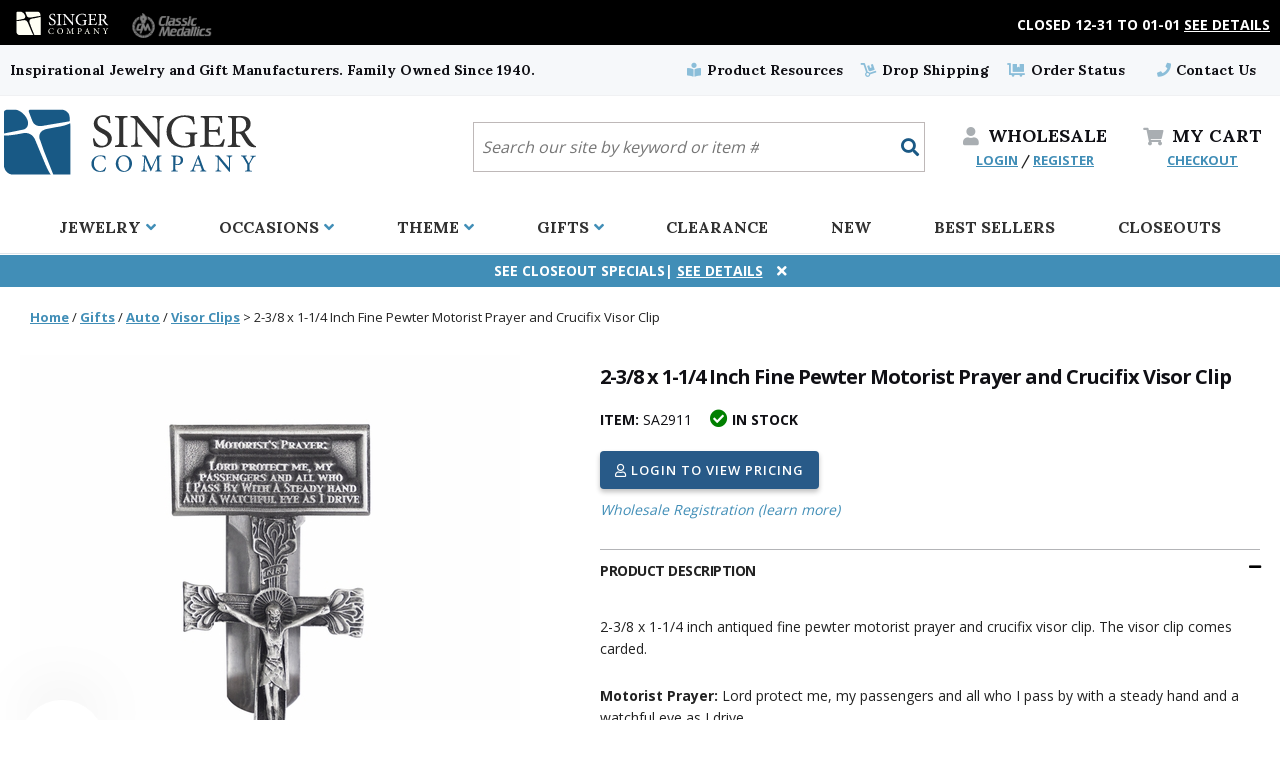

--- FILE ---
content_type: text/html
request_url: https://www.singer-co.com/sa2911.html
body_size: 14105
content:
<!DOCTYPE HTML><html><head><meta charset="UTF-8" /><title>2-3/8 x 1-1/4 Inch Fine Pewter Motorist Prayer and Crucifix Visor Clip</title><meta name="description" content="2-3/8 x 1-1/4 Inch Fine Pewter Motorist Prayer and Crucifix Visor Clip 2-3/8 x 1-1/4 inch antiqued fine pewter motorist prayer and crucifix visor clip. The visor clip comes carded.  Motorist Prayer: Lord protect me, my passengers and all who I pass by with a steady..." /><meta name="keywords" content="2-3/8 x 1-1/4 Inch Fine Pewter Motorist Prayer and Crucifix Visor Clip cross necklaces, gold crosses, cross pendants, religious jewelry, rosaries, wall crucifixes, gold crosses, spiritual jewelry, christian, catholic jewelry, 14k gold jewelry, confirmation, cross pendants, communion, tears of christ pendants, heart necklaces, butterfly jewelry " /><META NAME="ROBOTS" CONTENT="Index,Follow">
<META NAME="REVISIT-AFTER" CONTENT="15 days">    <meta http-equiv="X-UA-Compatible" content="IE=edge">
    <meta name="viewport" content="width=device-width,initial-scale=1">

<!--    <link href="https://fonts.googleapis.com/css?family=Lora|Open+Sans" rel="stylesheet"> -->
<link rel="stylesheet" href="https://fonts.googleapis.com/css2?family=Lora:wght@400;700&family=Open+Sans:wght@400;600;700&display=swap">

    <link rel="stylesheet" href="https://use.fontawesome.com/releases/v5.6.1/css/all.css" integrity="sha384-gfdkjb5BdAXd+lj+gudLWI+BXq4IuLW5IT+brZEZsLFm++aCMlF1V92rMkPaX4PP" crossorigin="anonymous">
    <link href="https://site.singer-co.com/ssl/2019/assets/css/style.min.css?t=20200901" rel="stylesheet">
    <link rel='stylesheet' type='text/css' href='https://site.singer-co.com/ssl/2019/assets/css/ytimes-filtered-content.css' />

<script>function SetCookie(e,t,o,i,n,m){var a,r=new Date;r.setTime(r.getTime()),o&&"number"==typeof o&&(o=1e3*o*60*60*24),a="number"==typeof o?new Date(r.getTime()+o):o,document.cookie=e+"="+escape(t)+(o?";expires="+a.toGMTString():"")+(i?";path="+i:"")+(n?";domain="+n:"")+(m?";secure":"")}</script>
    <script src="https://site.singer-co.com/ssl/2019/assets/components/modernizr/modernizr.js"></script>
    <script src='https://ajax.googleapis.com/ajax/libs/jquery/3.3.1/jquery.min.js'></script>
<script src="https://ytimes.net/store-folders/singer-co/ytimes-maintenance.js"></script>
      <script defer src="https://site.singer-co.com/ssl/2019/assets/js/jquery.fancybox.min.js"></script>
      <script defer src="https://site.singer-co.com/ssl/2019/assets/js/slick.min.js"></script>
      <script defer src="https://sep.turbifycdn.com/ty/cdn/yhst-70894373116119/jquery.mmenu.all.js?t=1769029585&"></script>
      <script defer src=https://sep.turbifycdn.com/ty/cdn/yhst-70894373116119/jquery.lazyloadxt.min.js?t=1769029585&></script>
      <script defer src="https://sep.turbifycdn.com/ty/cdn/yhst-70894373116119/ytimes-recently-viewed.js?t=1769029585&"></script>
      <script defer src="https://site.singer-co.com/ssl/2019/assets/js/ytimes-scripts-bottom.min.js?t=20241009"></script>
<script src="https://sep.turbifycdn.com/ty/cdn/yhst-70894373116119/pdMyAccountGlobalScript.js" language="javascript" type="text/javascript"></script><link rel="SHORTCUT ICON" href="https://sep.turbifycdn.com/ty/cdn/yhst-70894373116119/favicon.ico?t=1769029585&"><link rel="icon" href="https://sep.turbifycdn.com/ty/cdn/yhst-70894373116119/favicon.ico?t=1769029585&" type="image/x-icon"><link rel="SHORTCUT ICON" href="https://sep.turbifycdn.com/ty/cdn/yhst-70894373116119/favicon.ico?t=1769029585&" type="image/x-icon"><script>function GetCookie(e){var o=document.cookie.indexOf(e+"="),n=o+e.length+1;if(!o&&e!=document.cookie.substring(0,e.length))return null;if(-1==o)return null;var t=document.cookie.indexOf(";",n);return-1==t&&(t=document.cookie.length),unescape(document.cookie.substring(n,t))}function SetCookie(e,o,n,t,i,u){var c,r=new Date;r.setTime(r.getTime()),n&&"number"==typeof n&&(n=1e3*n*60*60*24),c="number"==typeof n?new Date(r.getTime()+n):n,document.cookie=e+"="+escape(o)+(n?";expires="+c.toGMTString():"")+(t?";path="+t:"")+(i?";domain="+i:"")+(u?";secure":"")}function DeleteCookie(e,o,n){GetCookie(e)&&(document.cookie=e+"="+(o?";path="+o:"")+(n?";domain="+n:"")+";expires=Thu, 01-Jan-1970 00:00:01 GMT")}</script>

<link rel="stylesheet" href="https://sep.turbifycdn.com/ty/cdn/yhst-70894373116119/ytimes-print-styles.css?t=1769029585&" media="print" />

<style>
header .top-promo-frame {display:block;box-sizing:border-box;width:100%;padding: 0;background-color: #000;}
header .top-promo-frame .inner-wide {display:flex;justify-content: space-between;align-items: center;box-sizing:border-box;flex-direction:column-reverse;}
header .top-promo-frame div.storeSelector {display:flex;justify-content: flex-start;align-items: stretch;box-sizing:border-box;width: 100%;padding: 0 0 0 5px;}
	header .top-promo-frame div.storeSelector span.actual {background-color: transparent;padding: 5px 10px 0;}
		header .top-promo-frame div.storeSelector span.actual img {display:block;max-width:100%;height:auto;margin:0 auto;filter: invert(100%) brightness(200%);}
	header .top-promo-frame div.storeSelector a#storeSelectorClassic {padding: 0 10px;}
		header .top-promo-frame div.storeSelector a#storeSelectorClassic img {display:block;max-width:100%;height:auto;margin:0 auto;opacity: 0.5;}
		header .top-promo-frame div.storeSelector a#storeSelectorClassic:hover img {opacity: 1;}
header .top-promo-frame .top-promo-band {background-color: #555;width: 100%;}
@media only screen and (min-width : 769px) {
	header .top-promo-frame {padding: 5px 5px 0;}
		header .top-promo-frame .inner-wide {flex-direction: row;}
			header .top-promo-frame div.storeSelector {width: auto;padding: 0;}
			header .top-promo-frame .top-promo-band {text-align:right;margin: 0 0 0 auto;background-color: transparent;}
}
</style><!-- Google tag (gtag.js) -->
<script async src="https://www.googletagmanager.com/gtag/js?id=G-YS6V0XBEW4"></script>
<script>
  window.dataLayer = window.dataLayer || [];
  function gtag(){dataLayer.push(arguments);}
  gtag('js', new Date());

  gtag('config', 'G-YS6V0XBEW4');
  gtag('config', 'UA-147436369-1');
</script></head><body class=" no-js item-page orderable no-filter id-sa2911"><!-- pd: Custom-page-process-html --><div id="page">
	<header class="header" role="banner">
		<div class="top-promo-frame">
			<div class="inner-wide row">
				<div class="storeSelector">
					<span class="actual"><img src="https://sep.turbifycdn.com/ty/cdn/yhst-70894373116119/singer-co-logo.svg" alt="You ae shopping at Singer Company" width="120" height="36"></span>
					<a href="https://www.classic-medallics.com/" id="storeSelectorClassic"><img src="https://sep.turbifycdn.com/ty/cdn/yhst-27505360700960/cm-2023-header-store-selector-classic.png" alt="Visit our Sister Site Classic Medallics" width="108" height="50"></a>
				</div>
				<div class='top-promo-band'>Closed 12-31 to 01-01 <a href=notifications.html><font color = "white"><u>See Details</u></a></font></div>
			</div>
		</div>
		<div class="top-band">
			<div class="inner-wider row">
				<div class="tag-line six columns">Inspirational Jewelry and Gift Manufacturers. Family Owned Since 1940.</div>
				<div class="six columns align-right utils">
					<a href=catalogs.html><i class="fas fa-book-reader"></i> Product Resources</a>
					<a href=drop-shipping.html><i class="fas fa-dolly"></i> Drop Shipping</a>
					<a href=https://myaccount.singer-co.com/mod_orderStatus/><i class="fas fa-dolly-flatbed"></i> Order Status</a>
					<span class="contact-us-link">
						<a href=contact-us.html><i class="fas fa-phone"></i> Contact Us</a>
						<ul hidden class="contact-us-hover">
							<li><i class="fa fa-phone"></i> <a href="tel:1-800-345-3906">Phone: <em>1-800-345-3906</em></a></li>
							<li><i class="fa fa-fax"></i><div>Fax: <em>1-800-541-3821</em></div></li>
							<li><i class="fa fa-envelope"></i> <div>Email: <em><a href="mailto:sales@singer-co.com">sales@singer-co.com</a></em></div></li>
							<li class="address"><i class="fa fa-map-marker-alt"></i> <div>Physical Address <em>The Singer Company<br>520 South Fulton Avenue<br>Mount Vernon, NY 10550</em></div></li>
						</ul>
					</span>
				</div>
			</div>
		</div>
		<div class="inner-wide mobile-header-holder">
			<div class="mobile-header">
				<div class="mobile-menu">
					<a class="hamburger mobile-nav-button" href="#mobile-menu"><i class="fa fa-bars"></i><span>MENU</span></a>
					<a href="#page" class="fas fa-times close mobile-nav-button"></a>
				</div>
				<div class="logo"><a href=index.html><img class="u-max-full-width" src="https://sep.turbifycdn.com/ty/cdn/yhst-70894373116119/singer-co-logo.svg?t=1769029585&" alt="Singer-Co.com"></a></div>
				<!-- TOPSEARCH -->
				<form hidden id=searcharea1 class="searcharea" name="searcharea1" action="searchresults.html" method="GET">
					<fieldset>
						<label for="searchfield1" class="labelfield">
							<select name="section"><option value="">All Categories</option><option value="chje">Christian Jewelry </option><option value="14kjewelry">14K Gold Jewelry </option><option value="celticcrosses">Celtic Jewelry </option><option value="jechje">Jewish Christian Jewelry </option><option value="mensreligiousjewelry">Men's Religious Jewelry </option><option value="childrens-jewelry">Children's Religious Jewelry </option><option value="sportsjewelry">Sports Jewelry </option><option value="bracelets">Religious Bracelets </option><option value="chain-necklaces">Chain Necklaces </option><option value="shop-by-occasion">Shop By Occasion </option></select>
							<input autocomplete="off" type="text" id="query" name="query">
						</label>
						<label for="searchsubmit1" class="buttonlabel">
							<input type="submit" class="searchsubmit" id="searchsubmit1" class="ys_primary" value="Search" name="searchsubmit"><input type="hidden" value="yhst-70894373116119" name="vwcatalog">
						</label>
					</fieldset>
				</form>
				<!-- /TOPSEARCH -->
				<div hidden class="wholesale">
					<a class="mobile-nav-button" href="https://myaccount.singer-co.com/login.php"><i class="fas fa-user"></i> <span>WHOLESALE</span></a>
					<div class="checkout-login"><a href="https://myaccount.singer-co.com/login.php">LOGIN</a> / <a href="https://myaccount.singer-co.com/register.php?registrationType=wholesale">REGISTER</a></div>
				</div>
				<div class="view-cart">
					<a class="mobile-nav-button" href="https://secure.singer-co.com/cgi-bin/wg-order?yhst-70894373116119"><i class="fas fa-shopping-cart"></i><span><ee hidden>MY </ee>CART</span></a>
					<div hidden class="checkout-login"><a href=https://secure.singer-co.com/yhst-70894373116119/ymix/MetaController.html?ysco_key_event_id=1&ysco_key_store_id=yhst-70894373116119&sectionId=ysco.ship-bill>CHECKOUT</a></div>
				</div>
			</div>
			<div class="mobile-floating-bar">
				<a href="#searchareamobile" class="fa fa-search"></a>
				<a href="catalogs.html" class="fa fa-book-reader"></a>
				<a href="contact-us.html" class="fa fa-phone"></a>
				<a href="https://myaccount.singer-co.com/login.php" class="fa fa-user"></a>
			</div>
			<div class="mobile-search">
				<form id="searchareamobile" class="searcharea" name="searcharea2" action="searchresults.html" method="GET">
					<div class="fieldset">
						<label for="searchfield2" class="labelfield">
							<select name="section"><option value="">All Categories</option><option value="chje">Christian Jewelry </option><option value="14kjewelry">14K Gold Jewelry </option><option value="celticcrosses">Celtic Jewelry </option><option value="jechje">Jewish 	Christian Jewelry </option><option value="mensreligiousjewelry">Men's Religious Jewelry </option><option value="childrens-jewelry">Children's Religious Jewelry </option><option value="sportsjewelry">Sports Jewelry </option><option value="bracelets">Religious Bracelets </option><option value="chain-necklaces">Chain Necklaces </option><option value="shop-by-occasion">Shop By Occasion </option></select>
							<input autocomplete="off" type="text" id="query" name="query">
						</label>
						<label for="searchsubmit2" class="buttonlabel">
							<input type="submit" class=searchsubmit id="searchsubmit2" class="ys_primary" value="Search" name="searchsubmit"><input type="hidden" value="yhst-70894373116119" name="vwcatalog">
						</label>
					</div>
				</form>
			</div>
		</div>
		<nav class=topNav><div class=inner><div class=top><a href="jewelry.html">Jewelry <i class='fa fa-angle-down'></i></a><div class=pane><div class=col><h3>Type</h3><ul><li><a href="medal-jewelry.html">Medals</a></li><li><a href="dogtag-jewelry.html">Dog Tags</a></li><li><a href="locketjewelry.html">Lockets</a></li><li><a href="earrings.html">Earrings</a></li><li><a href="pins.html">Pins</a></li><li><a href="bracelets.html">Bracelets</a></li><li><a href="chain-necklaces.html">Chains</a></li></ul></div><div class=col><h3>Style</h3><ul><li><a href="holyspirit.html">Doves</a></li><li><a href="heartjewelry.html">Hearts</a></li><li><a href="museje.html">Mustard Seed</a></li><li><a href="birthstone-jewelry.html">Birthstone</a></li><li><a href="crossnecklaces.html">Cross</a></li><li><a href="angeljewelry.html">Angel</a></li><li><a href="patron-saint-medals.html">Saints</a></li></ul></div><div class=col><h3>Style Cont..</h3><ul><li><a href="crpe.html">Crucifix</a></li><li><a href="fourwaymedals.html">Four and Five Way</a></li><li><a href="mime.html">Miraculous</a></li><li><a href="fatima.html">Fatima</a></li></ul></div></div></div><div class=top><a href="shop-by-occasion.html">Occasions <i class='fa fa-angle-down'></i></a><div class=pane><div class=col><h3>Celebrations</h3><ul><li><a href="modaygi.html">Mother's Day</a></li><li><a href="fadaygi.html">Father's Day</a></li><li><a href="weddinggifts.html">Wedding Day</a></li><li><a href="fourth-of-july.html">Fourth of July</a></li><li><a href="stpatricksday.html">St. Patrick's Day</a></li><li><a href="chdegi.html">Christmas</a></li></ul></div><div class=col><h3>Rites of Passage</h3><ul><li><a href="confirmationgifts.html">Confirmation</a></li><li><a href="ficogi.html">First Communion</a></li><li><a href="bajegi.html">Baptism</a></li></ul></div><div class=col><h3>Achievements</h3><ul><li><a href="graduation-gifts.html">Graduation</a></li></ul></div></div></div><div class=top><a href="shop-by-theme.html">Theme <i class='fa fa-angle-down'></i></a><div class=pane><div class=col><h3>Recognition</h3><ul><li><a href="policejewelry.html">Police</a></li><li><a href="fije.html">Fire Department</a></li><li><a href="emtjewelry.html">EMT</a></li><li><a href="sportsjewelry.html">Sports</a></li><li><a href="mije.html">Military</a></li><li class=view-all><a href="shop-by-theme.html">View All</a></li></ul></div><div class=col><h3>Recipients</h3><ul><li><a href="mensreligiousjewelry.html">Men</a></li><li><a href="womensjewelry.html">Women</a></li><li><a href="childrens-jewelry.html">Children</a></li><li><a href="babygifts.html">Baby</a></li><li><a href="animal-jewelry-and-gifts.html">Pets</a></li></ul></div><div class=col><h3>Worship</h3><ul><li><a href="chje.html">Christian</a></li><li><a href="catholic-jewelry.html">Catholic</a></li><li><a href="jechje.html">Jewish-Christian</a></li><li><a href="lutheran-jewelry-and-gifts.html">Lutheran</a></li></ul></div><div class=col><h3>Prayer</h3><ul><li><a href="wall-crucifixes.html">Wall Crucifixes</a></li><li><a href="wallcrosses.html">Wall Crosses</a></li><li><a href="robr.html">Rosaries</a></li></ul></div></div></div><div class=top><a href="gifts.html">Gifts <i class='fa fa-angle-down'></i></a><div class=pane><div class=col><h3>Memento</h3><ul><li><a href="accessories-pensets.html">Pen Sets</a></li><li><a href="home-decor.html">Home Decor</a></li><li><a href="appreciation-gift-sets.html">Appreciation Sets</a></li><li><a href="keepsakeboxes.html">Keepsakes</a></li><li><a href="photo-frames.html">Photo Frames</a></li><li><a href="pocket-tokens.html">Pocket Tokens | Coins</a></li><li><a href="vials.html">Vials</a></li><li class=view-all><a href="gifts.html">View All</a></li></ul></div><div class=col><h3>Auto</h3><ul><li><a href="visor-clips.html">Visor Clips</a></li><li><a href="key-chains.html">Key Chains</a></li><li><a href="emblems.html">Emblems</a></li><li><a href="auto-rosaries.html">Rosary | Medals</a></li></ul></div><div class=col><h3>Crosses</h3><ul><li><a href="wall-crucifixes.html">Wall Crucifixes</a></li><li><a href="wallcrosses.html">Wall Crosses</a></li><li><a href="cradle-crosses.html">Cradle Crosses</a></li><li><a href="sick-call-sets.html">Sick Call Crucifixes</a></li></ul></div><div class=col><h3>Medals</h3><ul><li><a href="pet-medals.html">Pet Medals</a></li><li><a href="car-seat-medals.html">Car Seat Medals</a></li><li><a href="baby-stroller-medals.html">Stroller Medals</a></li><li><a href="cradle-medals.html">Cradle Medals</a></li></ul></div></div></div><div class=top><a href="clearance.html">Clearance <i class='fa fa-angle-down'></i></a></div><div class=top><a href="new-arrivals.html">New <i class='fa fa-angle-down'></i></a></div><div class=top><a href="best-sellers.html">Best Sellers <i class='fa fa-angle-down'></i></a></div><div class=top><a href="close-outs.html">Closeouts <i class='fa fa-angle-down'></i></a></div></div></nav>
		<div class='closeable' id='bottom-promo-band'>See Closeout Specials| <a href=promotions.html><font color = "white"><u>See Details</u></a></font></div>
		
	</header>
	<div class=backdrop></div>
	
	<main class="main" role="main">
		
		<script><!--
var itemPrices = [[1,17.95],]
--></script><form id=orderForm method=post action=https://secure.singer-co.com/yhst-70894373116119/cgi-bin/wg-order?yhst-70894373116119+sa2911 itemprice=17.95>
		<div class=inner>
			<div id=breadcrumbs><div class=breadcrumbs style="display: none" id="2A2A47494654534155544F5649534F522D434C495053"><a href="index.html">Home</a>&nbsp;/&nbsp;<a href=gifts.html page-id=gifts>Gifts</a>&nbsp;/&nbsp;<a href=auto.html page-id=auto>Auto</a>&nbsp;/&nbsp;<a href=visor-clips.html page-id=visor-clips>Visor Clips</a>&nbsp;>&nbsp;<span page-id=sa2911>2-3/8 x 1-1/4 Inch Fine Pewter Motorist Prayer and Crucifix Visor Clip</span></div></div><script language=javascript>var currentBC = "2A2A47494654534155544F5649534F522D434C495053534132393131"; SetCookie("currentBC",currentBC); </script><script defer language=javascript src=https://sep.turbifycdn.com/ty/cdn/yhst-70894373116119/smart-breadcrumbs.js?t=1769029585&></script><!-- pd: ytimes-body-switch --><!-- pd: Custom-page-process-html -->	<input name="vwitem0" type="hidden" value="sa2911" /><input name="vwcatalog" type="hidden" value="yhst-70894373116119" /><input name="multiple-add" type="hidden" value="1" />
	<div id="itemBody">
		<div class="title-area">
			<h1>2-3/8 x 1-1/4 Inch Fine Pewter Motorist Prayer and Crucifix Visor Clip</h1>
			<div class="item-status">
				<span><b>ITEM:</b> SA2911</span>
				<span class='in-stock'><i class='fas fa-check-circle'></i> In Stock</span> 
			</div>
		</div>
		<div class="image-area">
			<div class=image><div class='slider prodImages'><div><a data-fancybox=gallery href=https://s.turbifycdn.com/aah/yhst-70894373116119/2-3-8-x-1-1-4-inch-pewter-motorist-prayer-and-crucifix-visor-clip-83.jpg><img src="https://s.turbifycdn.com/aah/yhst-70894373116119/2-3-8-x-1-1-4-inch-fine-pewter-motorist-prayer-and-crucifix-visor-clip-1.jpg" width="500" height="500" border="0" hspace="0" vspace="0" alt="2-3/8 x 1-1/4 Inch Fine Pewter Motorist Prayer and Crucifix Visor Clip" srcset="https://s.turbifycdn.com/aah/yhst-70894373116119/2-3-8-x-1-1-4-inch-fine-pewter-motorist-prayer-and-crucifix-visor-clip-2.jpg 320w,https://s.turbifycdn.com/aah/yhst-70894373116119/2-3-8-x-1-1-4-inch-fine-pewter-motorist-prayer-and-crucifix-visor-clip-3.jpg 480w,https://s.turbifycdn.com/aah/yhst-70894373116119/2-3-8-x-1-1-4-inch-fine-pewter-motorist-prayer-and-crucifix-visor-clip-1.jpg 500w" /></a></div></div></div>
		</div>
		<div class="buy-box">
			
			<div class="price-block">
				<!-- pd: pd-pricing-table --><div class=pdShowForWholesale><div class="pdOneDiscountedPricingDisplay" productId="sa2911"></div></div>
				<div class=start-over-holder><a href=# class='button start-over-button'><img alt='Start Over' align=absmiddle src=https://sep.turbifycdn.com/ty/cdn/yhst-70894373116119/start-over.png?t=1769029585&> Start Over</a></div>
				<div class=pdShowForWholesale>
					<div class='elements'>
						<div class="qty">
							<label>Quantity:</label>
							<input name="vwquantity0" type="number" value="1" class="quantity1" max="1000" step="1" min="1" />
						</div>
						<div class="buttons">
						<div><label>&nbsp;</label><button class=atc><i class='fas fa-shopping-cart'></i> Add to Cart</button></div>
						</div>
					</div>
				</div>
				<div class="backorder-date pdShowForWholesale"></div>
				<a class='button login-button pdHideForWholesale' href=https://myaccount.singer-co.com/login.php?redirect=self>
					<i class='far fa-user'></i> Login to View Pricing
				</a>
				<br>
				<a class=pdHideForWholesale href=https://myaccount.singer-co.com/register.php?registrationType=wholesale><i>Wholesale Registration (learn more)</i></a>
				<div class="subtotals"></div>
			</div>
			<div class=item-tabs><section class='tab'><h5 class=expandable>Product Description</h5><div><div class="caption"><p>2-3/8 x 1-1/4 inch antiqued fine pewter motorist prayer and crucifix visor clip. The visor clip comes carded.</p><p><b>Motorist Prayer:</b> Lord protect me, my passengers and all who I pass by with a steady hand and a watchful eye as I drive.</p></div></div></section><section class='tab'><h5 class=expandable>Product Attributes</h5><div><ul class=item-attributes><li><span class=fieldname><b>UPC</b>: </span><span class=fieldvalue> 652256388984 </span></li><li><span class=fieldname><b>Color</b>: </span><span class=fieldvalue>Silver</span></li><li><span class=fieldname><b>Material</b>: </span><span class=fieldvalue>Fine Pewter</span></li><li><span class=fieldname><b>Finish</b>: </span><span class=fieldvalue>Antiqued Finish</span></li><li><span class=fieldname><b>Clasp</b>: </span><span class=fieldvalue>Clip</span></li><li><span class=fieldname><b>Width</b>: </span><span class=fieldvalue>1.25 Inches</span></li><li><span class=fieldname><b>Height</b>: </span><span class=fieldvalue>2.375 Inches</span></li><li><span class=fieldname><b>Ship Weight (lbs)</b>: </span><span class=fieldvalue>0.12</span></li><li><span class=fieldname><b>Product Weight</b>: </span><span class=fieldvalue>22.3 Grams</span></li></ul></div></section><section class='tab'><h5 class=expandable>Packaging</h5><div><div class="caption"><p><b>Auto Visor Clip Card.</b> Your purchase includes a Singer Company auto visor clip card (key chain attached).</p></div><a data-fancybox href=https://s.turbifycdn.com/aah/yhst-70894373116119/2-3-8-x-1-1-4-inch-pewter-motorist-prayer-and-crucifix-visor-clip-84.jpg><img src="https://s.turbifycdn.com/aah/yhst-70894373116119/2-3-8-x-1-1-4-inch-pewter-motorist-prayer-and-crucifix-visor-clip-85.jpg" width="500" height="500" border="0" hspace="0" vspace="0" alt="Gift Box Image" /></a><a target=_blank href="https://s.turbifycdn.com/aah/yhst-70894373116119/2-3-8-x-1-1-4-inch-pewter-motorist-prayer-and-crucifix-visor-clip-84.jpg">Right-click here</a>  and select Save Target As to download this image.</div></section><section class='tab'><h5 class=expandable>Product Resources</h5><div><div class=wholesaler-resources><span class="pdShowForLoggedInUser" style="display:none"><b>Download images by right-clicking and selecting 'Save Target'</b><ul><li><a target=_blank href=jewelryinformation.html#Sizing|Measurements><i class='fas fa-ruler'></i> View Size Guide</a></li><li><a target=_blank href=https://protechit.cybercloud.us/portal/s/17701323290221392263><i class='fab fa-dropbox'></i> View all Product Images</a></li><li><a target=_blank href=https://s.turbifycdn.com/aah/yhst-70894373116119/2-3-8-x-1-1-4-inch-pewter-motorist-prayer-and-crucifix-visor-clip-83.jpg><i class='fas fa-download'></i> Download Main Image</a></li></ul></span><span class="pdHideForLoggedInUser"><a href="https://myaccount.singer-co.com/login.php">Login to view content and download</a></span></div></div></section><section class='tab'><h5 class=expandable>Shipping and Returns</h5><div><b>Processing Times</b><br>
Expect 1-3 business days to process orders. For personalized items expect 1-4 business days. Our office and warehouse is close on Saturday and Sunday. For high volume orders, please call for processing time (1.800.345.3906).<br><br>

<b>Shipping Methods and Transit Times:</b><br>
We offer UPS, FEDEX and USPS carrier methods. Shipping transit time depends on destination and shipping method chosen. We do not Ship on Saturday and Sunday!  For all special services such as Next Day Air, 2nd Day Air, and 3rd Day Air, except the transit time based on the offered service.<br><br> 

<b>Shipping Costs:</b></br>
Cost of Shipping are carrier published rates based on weight of the items, and the destination locations. There is a $3.50 handling charge per order, added to the shipping cost. The shipper's origin zip code is 10550. You can retrieve your shipping cost at checkout before making your purchase. <br><br>

<b>Tracking Numbers:</b><br>
All Orders can be tracked Online. When you place your order, you will receive an Order Confirmation E-mail. When we have shipped your order, you will receive a second E-mail which is a Sent Confirmation E-mail with the tracking number link to track your order.<br><br>

For any Order Inquiries regarding tracking, please email your requests to sales@singer-co.com or  visit  our track order page to submit an inquiry. <br><br>

<b>Returns</b><br>
We guarantee all products to be free of manufacturing defects. Should you receive any item which becomes defective within a year of your purchase, we will replace the item at no charge or refund your order in full including shipping charges.<br><br>

If you are not satisfied with your order, you have 30 days to return the product for a full refund or credit towards your next purchase of merchandise. A return authorization number is required prior to return. Contact us for a return authorization to be included with the item you are returning. You must also include a copy of your invoice(s) or your invoice number(s) along with your returned merchandise. The customer is responsible for all shipping charges. We do not credit shipping charges on non-defective returned merchandise.<br><br>

If your item(s) is engraved and/or personalized, the order is considered a final sale and we will not accept returns, unless there is a mistake on our part between the original message you provided compared to the message engraved on the item. <br><br>

<b>Return Address:</b><br>
Singer Company
520 South Fulton Avenue, Suite C
Mount Vernon, New York 10550
</div></section></div>
		</div>
		<br clear="all">
	</div>

		</div>
		<div class=related-items-container><h2>RELATED ITEMS YOU MIGHT LIKE</h2><div class=inner><div class=sliderContainer><div class="slider item-scroller"><div class=item><div class=img><a href="sa2914.html"><img src="https://s.turbifycdn.com/aah/yhst-70894373116119/5-8-x-1-4-gold-enameled-cross-lapel-pin-with-mustard-seed-60.jpg" width="250" height="270" border="0" hspace="0" vspace="0" alt="2-1/4 x 1-5/8 Inch Fine Pewter Godchild &quot;Please Drive Carefully&quot; Angel Visor Clip" data-lazy="https://s.turbifycdn.com/aah/yhst-70894373116119/2-1-4-x-1-5-8-inch-fine-pewter-godchild-please-drive-carefully-angel-visor-clip-1.jpg" data-src="https://s.turbifycdn.com/aah/yhst-70894373116119/2-1-4-x-1-5-8-inch-fine-pewter-godchild-please-drive-carefully-angel-visor-clip-1.jpg" /></a></div><div class=title><div class=overlay></div><a href="sa2914.html">2-1/4 x 1-5/8 Inch Fine Pewter Godchild "Please Drive Carefully" Angel Visor Clip</a></div><div class=code>Item #: SA2914</div><div class='price pdShowForWholesale'>&nbsp;</div><div class="pdProductListPriceDisplay" itemid="sa2914"></div><div class='login-link pdHideForWholesale'><a href="https://myaccount.singer-co.com/login.php"><i>Login to View Pricing</i></a></div></div><div class=item><div class=img><div class="flag flag-discontinued">Discontinued</div><a href="sa3152.html"><img src="https://s.turbifycdn.com/aah/yhst-70894373116119/5-8-x-1-4-gold-enameled-cross-lapel-pin-with-mustard-seed-60.jpg" width="250" height="270" border="0" hspace="0" vspace="0" alt="2-3/8 x 1-3/4 Inch Oval Fine Pewter Our Lady of Fatima Visor Clip" data-lazy="https://s.turbifycdn.com/aah/yhst-70894373116119/2-3-8-x-1-3-4-inch-oval-fine-pewter-our-lady-of-fatima-visor-clip-15.jpg" data-src="https://s.turbifycdn.com/aah/yhst-70894373116119/2-3-8-x-1-3-4-inch-oval-fine-pewter-our-lady-of-fatima-visor-clip-15.jpg" /></a></div><div class=title><div class=overlay></div><a href="sa3152.html">2-3/8 x 1-3/4 Inch Oval Fine Pewter Our Lady of Fatima Visor Clip</a></div><div class=code>Item #: SA3152</div><div class='price pdShowForWholesale'>&nbsp;</div><div class="pdProductListPriceDisplay" itemid="sa3152"></div><div class='login-link pdHideForWholesale'><a href="https://myaccount.singer-co.com/login.php"><i>Login to View Pricing</i></a></div></div><div class=item><div class=img><a href="sa3144.html"><img src="https://s.turbifycdn.com/aah/yhst-70894373116119/5-8-x-1-4-gold-enameled-cross-lapel-pin-with-mustard-seed-60.jpg" width="250" height="270" border="0" hspace="0" vspace="0" alt="1-7/8 x 1-17/8 Inch Fine Pewter and Enameled American Flag with Cross Visor Clip" data-lazy="https://s.turbifycdn.com/aah/yhst-70894373116119/1-7-8-x-1-17-8-inch-fine-pewter-and-enameled-american-flag-with-cross-visor-clip-10.jpg" data-src="https://s.turbifycdn.com/aah/yhst-70894373116119/1-7-8-x-1-17-8-inch-fine-pewter-and-enameled-american-flag-with-cross-visor-clip-10.jpg" /></a></div><div class=title><div class=overlay></div><a href="sa3144.html">1-7/8 x 1-17/8 Inch Fine Pewter and Enameled American Flag with Cross Visor Clip</a></div><div class=code>Item #: SA3144</div><div class='price pdShowForWholesale'>&nbsp;</div><div class="pdProductListPriceDisplay" itemid="sa3144"></div><div class='login-link pdHideForWholesale'><a href="https://myaccount.singer-co.com/login.php"><i>Login to View Pricing</i></a></div></div><div class=item><div class=img><a href="sa2904.html"><img src="https://s.turbifycdn.com/aah/yhst-70894373116119/5-8-x-1-4-gold-enameled-cross-lapel-pin-with-mustard-seed-60.jpg" width="250" height="270" border="0" hspace="0" vspace="0" alt="1-3/4 x 1-1/2 Inch Fine Pewter St. Michael, Patron Saint of Police Shield Visor Clip" data-lazy="https://s.turbifycdn.com/aah/yhst-70894373116119/1-3-4-x-1-1-2-inch-fine-pewter-st-michael-patron-saint-of-police-shield-visor-clip-1.jpg" data-src="https://s.turbifycdn.com/aah/yhst-70894373116119/1-3-4-x-1-1-2-inch-fine-pewter-st-michael-patron-saint-of-police-shield-visor-clip-1.jpg" /></a></div><div class=title><div class=overlay></div><a href="sa2904.html">1-3/4 x 1-1/2 Inch Fine Pewter St. Michael, Patron Saint of Police Shield Visor Clip</a></div><div class=code>Item #: SA2904</div><div class='price pdShowForWholesale'>&nbsp;</div><div class="pdProductListPriceDisplay" itemid="sa2904"></div><div class='login-link pdHideForWholesale'><a href="https://myaccount.singer-co.com/login.php"><i>Login to View Pricing</i></a></div></div><div class=item><div class=img><a href="sa2903.html"><img src="https://s.turbifycdn.com/aah/yhst-70894373116119/5-8-x-1-4-gold-enameled-cross-lapel-pin-with-mustard-seed-60.jpg" width="250" height="270" border="0" hspace="0" vspace="0" alt="1-7/8 x 1-7/8 Inch Fine Pewter St. Florian, Patron Saint of Fire Fighters Maltese Cross Visor Clip" data-lazy="https://s.turbifycdn.com/aah/yhst-70894373116119/1-7-8-x-1-7-8-inch-fine-pewter-st-florian-patron-saint-of-fire-fighters-maltese-cross-visor-clip-1.jpg" data-src="https://s.turbifycdn.com/aah/yhst-70894373116119/1-7-8-x-1-7-8-inch-fine-pewter-st-florian-patron-saint-of-fire-fighters-maltese-cross-visor-clip-1.jpg" /></a></div><div class=title><div class=overlay></div><a href="sa2903.html">1-7/8 x 1-7/8 Inch Fine Pewter St. Florian, Patron Saint of Fire Fighters Maltese Cross Visor Clip</a></div><div class=code>Item #: SA2903</div><div class='price pdShowForWholesale'>&nbsp;</div><div class="pdProductListPriceDisplay" itemid="sa2903"></div><div class='login-link pdHideForWholesale'><a href="https://myaccount.singer-co.com/login.php"><i>Login to View Pricing</i></a></div></div><div class=item><div class=img><a href="sa2894.html"><img src="https://s.turbifycdn.com/aah/yhst-70894373116119/5-8-x-1-4-gold-enameled-cross-lapel-pin-with-mustard-seed-60.jpg" width="250" height="270" border="0" hspace="0" vspace="0" alt="2-1/8 x 1-3/4 Inch Fine Pewter &quot;Never Drive Faster Than Your Guardian&quot; Angel Visor Clip" data-lazy="https://s.turbifycdn.com/aah/yhst-70894373116119/2-1-8-x-1-3-4-inch-fine-pewter-never-drive-faster-than-your-guardian-angel-visor-clip-1.jpg" data-src="https://s.turbifycdn.com/aah/yhst-70894373116119/2-1-8-x-1-3-4-inch-fine-pewter-never-drive-faster-than-your-guardian-angel-visor-clip-1.jpg" /></a></div><div class=title><div class=overlay></div><a href="sa2894.html">2-1/8 x 1-3/4 Inch Fine Pewter "Never Drive Faster Than Your Guardian" Angel Visor Clip</a></div><div class=code>Item #: SA2894</div><div class='price pdShowForWholesale'>&nbsp;</div><div class="pdProductListPriceDisplay" itemid="sa2894"></div><div class='login-link pdHideForWholesale'><a href="https://myaccount.singer-co.com/login.php"><i>Login to View Pricing</i></a></div></div><div class=item><div class=img><a href="sa2838.html"><img src="https://s.turbifycdn.com/aah/yhst-70894373116119/5-8-x-1-4-gold-enameled-cross-lapel-pin-with-mustard-seed-60.jpg" width="250" height="270" border="0" hspace="0" vspace="0" alt="2-3/16 x 1-5/16 Inch Gold Fine Pewter Dear Lord Guardian Angel Visor Clip" data-lazy="https://s.turbifycdn.com/aah/yhst-70894373116119/2-3-16-x-1-5-16-inch-gold-fine-pewter-dear-lord-guardian-angel-visor-clip-1.jpg" data-src="https://s.turbifycdn.com/aah/yhst-70894373116119/2-3-16-x-1-5-16-inch-gold-fine-pewter-dear-lord-guardian-angel-visor-clip-1.jpg" /></a></div><div class=title><div class=overlay></div><a href="sa2838.html">2-3/16 x 1-5/16 Inch Gold Fine Pewter Dear Lord Guardian Angel Visor Clip</a></div><div class=code>Item #: SA2838</div><div class='price pdShowForWholesale'>&nbsp;</div><div class="pdProductListPriceDisplay" itemid="sa2838"></div><div class='login-link pdHideForWholesale'><a href="https://myaccount.singer-co.com/login.php"><i>Login to View Pricing</i></a></div></div><div class=item><div class=img><a href="sa2818.html"><img src="https://s.turbifycdn.com/aah/yhst-70894373116119/5-8-x-1-4-gold-enameled-cross-lapel-pin-with-mustard-seed-60.jpg" width="250" height="270" border="0" hspace="0" vspace="0" alt="2-3/16 x 1-5/16 Inch Gold Fine Pewter Guardian Angel Prayer Visor Clip" data-lazy="https://s.turbifycdn.com/aah/yhst-70894373116119/2-3-16-x-1-5-16-inch-gold-fine-pewter-guardian-angel-prayer-visor-clip-1.jpg" data-src="https://s.turbifycdn.com/aah/yhst-70894373116119/2-3-16-x-1-5-16-inch-gold-fine-pewter-guardian-angel-prayer-visor-clip-1.jpg" /></a></div><div class=title><div class=overlay></div><a href="sa2818.html">2-3/16 x 1-5/16 Inch Gold Fine Pewter Guardian Angel Prayer Visor Clip</a></div><div class=code>Item #: SA2818</div><div class='price pdShowForWholesale'>&nbsp;</div><div class="pdProductListPriceDisplay" itemid="sa2818"></div><div class='login-link pdHideForWholesale'><a href="https://myaccount.singer-co.com/login.php"><i>Login to View Pricing</i></a></div></div><div class=item><div class=img><a href="sa2818s.html"><img src="https://s.turbifycdn.com/aah/yhst-70894373116119/5-8-x-1-4-gold-enameled-cross-lapel-pin-with-mustard-seed-60.jpg" width="250" height="270" border="0" hspace="0" vspace="0" alt="2-3/16 x 1-5/16 Inch Fine Pewter Guardian Angel Prayer Visor Clip" data-lazy="https://s.turbifycdn.com/aah/yhst-70894373116119/2-3-16-x-1-5-16-inch-fine-pewter-guardian-angel-prayer-visor-clip-1.jpg" data-src="https://s.turbifycdn.com/aah/yhst-70894373116119/2-3-16-x-1-5-16-inch-fine-pewter-guardian-angel-prayer-visor-clip-1.jpg" /></a></div><div class=title><div class=overlay></div><a href="sa2818s.html">2-3/16 x 1-5/16 Inch Fine Pewter Guardian Angel Prayer Visor Clip</a></div><div class=code>Item #: SA2818S</div><div class='price pdShowForWholesale'>&nbsp;</div><div class="pdProductListPriceDisplay" itemid="sa2818s"></div><div class='login-link pdHideForWholesale'><a href="https://myaccount.singer-co.com/login.php"><i>Login to View Pricing</i></a></div></div><div class=item><div class=img><div class="flag flag-discontinued">Discontinued</div><a href="sa2819.html"><img src="https://s.turbifycdn.com/aah/yhst-70894373116119/5-8-x-1-4-gold-enameled-cross-lapel-pin-with-mustard-seed-60.jpg" width="250" height="270" border="0" hspace="0" vspace="0" alt="1-7/16 x 1-1/2 Inch Gold Fine Pewter Round Guardian Angel Protect Us Visor Clip" data-lazy="https://s.turbifycdn.com/aah/yhst-70894373116119/1-7-16-x-1-1-2-inch-gold-fine-pewter-round-guardian-angel-protect-us-visor-clip-1.jpg" data-src="https://s.turbifycdn.com/aah/yhst-70894373116119/1-7-16-x-1-1-2-inch-gold-fine-pewter-round-guardian-angel-protect-us-visor-clip-1.jpg" /></a></div><div class=title><div class=overlay></div><a href="sa2819.html">1-7/16 x 1-1/2 Inch Gold Fine Pewter Round Guardian Angel Protect Us Visor Clip</a></div><div class=code>Item #: SA2819</div><div class='price pdShowForWholesale'>&nbsp;</div><div class="pdProductListPriceDisplay" itemid="sa2819"></div><div class='login-link pdHideForWholesale'><a href="https://myaccount.singer-co.com/login.php"><i>Login to View Pricing</i></a></div></div><div class=item><div class=img><a href="sa2819s.html"><img src="https://s.turbifycdn.com/aah/yhst-70894373116119/5-8-x-1-4-gold-enameled-cross-lapel-pin-with-mustard-seed-60.jpg" width="250" height="270" border="0" hspace="0" vspace="0" alt="1-7/16 x 1-1/2 Inch Fine Pewter Round Guardian Angel Protect Us Visor Clip" data-lazy="https://s.turbifycdn.com/aah/yhst-70894373116119/1-7-16-x-1-1-2-inch-fine-pewter-round-guardian-angel-protect-us-visor-clip-1.jpg" data-src="https://s.turbifycdn.com/aah/yhst-70894373116119/1-7-16-x-1-1-2-inch-fine-pewter-round-guardian-angel-protect-us-visor-clip-1.jpg" /></a></div><div class=title><div class=overlay></div><a href="sa2819s.html">1-7/16 x 1-1/2 Inch Fine Pewter Round Guardian Angel Protect Us Visor Clip</a></div><div class=code>Item #: SA2819S</div><div class='price pdShowForWholesale'>&nbsp;</div><div class="pdProductListPriceDisplay" itemid="sa2819s"></div><div class='login-link pdHideForWholesale'><a href="https://myaccount.singer-co.com/login.php"><i>Login to View Pricing</i></a></div></div></div></div></div></div></form>
		<div class=inner>
			<div id=ytimesRecentlyViewedContainer></div><script>
if(typeof(YTIMES)=='undefined') { var YTIMES={}; };
YTIMES.currentItem = { id : "sa2911", name: "2-3/8 x 1-1/4 Inch Fine Pewter Motorist Prayer and Crucifix Visor Clip", img: "https://s.turbifycdn.com/aah/yhst-70894373116119/2-3-8-x-1-1-4-inch-fine-pewter-motorist-prayer-and-crucifix-visor-clip-4.jpg", price: 17.95, sale: null}
</script>
		</div>
	</main>

	<footer class="footer" role="contentinfo">
		<div class="newsletter-testimonials">
			<div class=inner>
				<div class=newsletter>
					<i hidden class="fas fa-paper-plane"></i>
					<h2>Join Our Exclusive Email List & Save</h2>
					<h3 hidden>We promise to send only good things!</h3>
					<div class="newsletterFrame">
						<div class="klaviyo-form-Y6stjN"></div>
					</div>
				</div>
				<div class=testimonials hidden>
					<i class="fas fa-quote-right"></i>
					<h2>Testimonials</h2>
					<script>var ar = new Array('&quot;I&apos;ve been doing business with the Singer Company for  years, and they provide very efficient drop shipping services and high quality jewelry, and their products fit perfectly into my curated jewelry line&quot;','&quot;Great service, quick turn around, and quality merchandise.&quot;','&quot;Hello - I don&apos;t usually provide feedback on shopping experiences, but felt compelled to this time. First, the item I ordered arrived this morning! What a quick shipping - thank you!! Thanks!&quot;','Hands down the best customer service anywhere on the web! Highly recommend!','Sed ad haec, nisi molestum est, habeo quae velim. Videamus animi partes, quarum est conspectus illustrior; Utilitatis causa amicitia est quaesita. Confecta res esset. Dic in quovis conventu te omnia facere, ne doleas. Itaque ab his ordiamur.','&quot;Hello - I don&apos;t usually provide feedback on shopping experiences, but felt compelled to this time. First, the item I ordered arrived this morning! What a quick shipping - thank you!! Thanks!&quot;','Sed ad haec, nisi molestum est, habeo quae velim. Videamus animi partes, quarum est conspectus illustrior; Utilitatis causa amicitia est quaesita. Confecta res esset. Dic in quovis conventu te omnia facere, ne doleas. Itaque ab his ordiamur.','&quot;Hello - I don&apos;t usually provide feedback on shopping experiences, but felt compelled to this time. First, the item I ordered arrived this morning! What a quick shipping - thank you!! Thanks!&quot;','Sed ad haec, nisi molestum est, habeo quae velim. Videamus animi partes, quarum est conspectus illustrior; Utilitatis causa amicitia est quaesita. Confecta res esset. Dic in quovis conventu te omnia facere, ne doleas. Itaque ab his ordiamur.');ar.sort(function() {return 0.5 - Math.random()}); var nTest = 1;for (var num = 0; num < nTest; num++)document.write( "<p>" + String(ar[num]).replace(/&#96;/gi, "'") + "</p>");</script>
					<a href=testimonials.html>Read More Testimonials <i class="fa fa-arrow-circle-right"></i></a>
				</div>
			</div>
		</div>
		<div class="customer-service-area inner">
			<div>
				<h5 class="expandable">Customer Service</h5>
				<ul>
					<li class="pdHideForLoggedInUser"><a href="https://myaccount.singer-co.com/login.php">Wholesale Login</a></li>
					<li class="pdHideForLoggedInUser"><a href="https://myaccount.singer-co.com/register.php?registrationType=wholesale">Wholesale Registration</a></li>
					<li><a href=drop-shipping.html>Drop Shipping</a></li>
					<li><a href=https://myaccount.singer-co.com/mod_orderStatus/>Track Your Order</a></li>
					<li><a href=shippinginfo.html>Shipping</a></li>
					<li><a href=payment-policies.html>Returns</a></li>
				</ul>
			</div>
			<div>
				<h5 class="expandable">About Us</h5>
					<ul>
					<li><a href=info.html>About Us</a></li>
					<li><a href=privacypolicy2.html>Privacy Policy</a></li>
					<li><a href=https://www.classic-medallics.com>Classic Medallics (Parent Company)</a></li>
				</ul>
			</div>
			<div>
				<h5 class="expandable">Information</h5>
				<ul>
					<li><a href=contact-us.html>Contact Us</a></li>
					<li><a href=testimonials.html>Testimonials</a></li>
					<li><a href=jewelryinformation.html>Jewelry Help</a></li>
					<li><a href=engravinginfo2.html>Personalization Help</a></li>
					<li><a href=catalogs.html>Catalogs / Flyers</a></li>
				</ul>
			</div>
			<div>
				<h5 class="expandable">Contact Us</h5>
				<ul class="contact-us-links">
					<li><i class="fa fa-phone"></i> <a href="tel:1-800-345-3906">Phone: <em>1-800-345-3906</em></a></li>
					<li><i class="fa fa-fax"></i> Fax: <em>1-800-541-3821</em></li>
					<li><i class="fa fa-envelope"></i> Email: <em><a href="mailto:sales@singer-co.com">sales@singer-co.com</a></em></li>
					<li class="address"><i class="fa fa-map-marker-alt"></i> The Singer Company<br>520 South Fulton Avenue<br>Mount Vernon, NY 10550</li>
				</ul>
			</div>
		</div>
		<div class=final-footer>
			<div class="inner">
				<div class="cc-copyright">
					<div class="cc">
						<i class="fab fa-cc-visa"></i>
						<i class="fab fa-cc-mastercard"></i>
						<i class="fab fa-cc-amex"></i>
						<i class="fab fa-cc-discover"></i>
						<i class="fab fa-cc-paypal"></i>
					</div>
					<div>
						Copyright &copy; 2005-2019 Singer-co.com.<br>All rights reserved.
					</div>
				</div>
				<div hidden class="footer-logos">
					<a href="https://www.classic-medallics.com"><img alt="Classic Medallics" src="https://site.singer-co.com/ssl/2019/assets/img/cm-logo.png" align="absmiddle"></a>
					<a href=https://www.bbb.org/us/ny/mount-vernon/profile/awards/classic-medallics-inc-0121-133777#bbbonlineclick><img alt="BBB" src="https://site.singer-co.com/ssl/2019/assets/img/bbb-logo.png" align="absmiddle"></a>
				</div>
			</div>
		</div>
	</footer>
	<nav id=mobile-menu class=nav role=navigation><ul><li><a href="index.html">Home</a></li><li><a href="jewelry.html">Jewelry</a><ul><li><a href="#">Type</a><ul><li><a href="medal-jewelry.html">Medals</a></li><li><a href="dogtag-jewelry.html">Dog Tags</a></li><li><a href="locketjewelry.html">Lockets</a></li><li><a href="earrings.html">Earrings</a></li><li><a href="pins.html">Pins</a></li><li><a href="bracelets.html">Bracelets</a></li><li><a href="chain-necklaces.html">Chains</a></li></ul></li><li><a href="#">Style</a><ul><li><a href="holyspirit.html">Doves</a></li><li><a href="heartjewelry.html">Hearts</a></li><li><a href="museje.html">Mustard Seed</a></li><li><a href="birthstone-jewelry.html">Birthstone</a></li><li><a href="crossnecklaces.html">Cross</a></li><li><a href="angeljewelry.html">Angel</a></li><li><a href="patron-saint-medals.html">Saints</a></li></ul></li><li><a href="#">Style Cont..</a><ul><li><a href="crpe.html">Crucifix</a></li><li><a href="fourwaymedals.html">Four and Five Way</a></li><li><a href="mime.html">Miraculous</a></li><li><a href="fatima.html">Fatima</a></li></ul></li></ul></li><li><a href="shop-by-occasion.html">Occasions</a><ul><li><a href="#">Celebrations</a><ul><li><a href="modaygi.html">Mother's Day</a></li><li><a href="fadaygi.html">Father's Day</a></li><li><a href="weddinggifts.html">Wedding Day</a></li><li><a href="fourth-of-july.html">Fourth of July</a></li><li><a href="stpatricksday.html">St. Patrick's Day</a></li><li><a href="chdegi.html">Christmas</a></li></ul></li><li><a href="#">Rites of Passage</a><ul><li><a href="confirmationgifts.html">Confirmation</a></li><li><a href="ficogi.html">First Communion</a></li><li><a href="bajegi.html">Baptism</a></li></ul></li><li><a href="#">Achievements</a><ul><li><a href="graduation-gifts.html">Graduation</a></li><li></li></ul></li></ul></li><li><a href="shop-by-theme.html">Theme</a><ul><li><a href="#">Recognition</a><ul><li><a href="policejewelry.html">Police</a></li><li><a href="fije.html">Fire Department</a></li><li><a href="emtjewelry.html">EMT</a></li><li><a href="sportsjewelry.html">Sports</a></li><li><a href="mije.html">Military</a></li></ul></li><li><a href="#">Recipients</a><ul><li><a href="mensreligiousjewelry.html">Men</a></li><li><a href="womensjewelry.html">Women</a></li><li><a href="childrens-jewelry.html">Children</a></li><li><a href="babygifts.html">Baby</a></li><li><a href="animal-jewelry-and-gifts.html">Pets</a></li></ul></li><li><a href="#">Worship</a><ul><li><a href="chje.html">Christian</a></li><li><a href="catholic-jewelry.html">Catholic</a></li><li><a href="jechje.html">Jewish-Christian</a></li><li><a href="lutheran-jewelry-and-gifts.html">Lutheran</a></li></ul></li><li><a href="#">Prayer</a><ul><li><a href="wall-crucifixes.html">Wall Crucifixes</a></li><li><a href="wallcrosses.html">Wall Crosses</a></li><li><a href="robr.html">Rosaries</a></li></ul></li></ul></li><li><a href="gifts.html">Gifts</a><ul><li><a href="#">Memento</a><ul><li><a href="accessories-pensets.html">Pen Sets</a></li><li><a href="home-decor.html">Home Decor</a></li><li><a href="appreciation-gift-sets.html">Appreciation Sets</a></li><li><a href="keepsakeboxes.html">Keepsakes</a></li><li><a href="photo-frames.html">Photo Frames</a></li><li><a href="pocket-tokens.html">Pocket Tokens | Coins</a></li><li><a href="vials.html">Vials</a></li></ul></li><li><a href="#">Auto</a><ul><li><a href="visor-clips.html">Visor Clips</a></li><li><a href="key-chains.html">Key Chains</a></li><li><a href="emblems.html">Emblems</a></li><li><a href="auto-rosaries.html">Rosary | Medals</a></li></ul></li><li><a href="#">Crosses</a><ul><li><a href="wall-crucifixes.html">Wall Crucifixes</a></li><li><a href="wallcrosses.html">Wall Crosses</a></li><li><a href="cradle-crosses.html">Cradle Crosses</a></li><li><a href="sick-call-sets.html">Sick Call Crucifixes</a></li></ul></li><li><a href="#">Medals</a><ul><li><a href="pet-medals.html">Pet Medals</a></li><li><a href="car-seat-medals.html">Car Seat Medals</a></li><li><a href="baby-stroller-medals.html">Stroller Medals</a></li><li><a href="cradle-medals.html">Cradle Medals</a></li></ul></li></ul></li><li><a href="clearance.html">Clearance</a></li><li><a href="new-arrivals.html">New</a></li><li><a href="best-sellers.html">Best Sellers</a></li><li><a href="close-outs.html">Closeouts</a></li><li class=util><a href="catalogs.html"><i class="fas fa-book-reader"></i> Catalogs</a></li>
<li class=util><a href="drop-shipping.html"><i class="fas fa-dolly"></i> Drop Shipping</a></li>
<li class=util><a href="https://myaccount.singer-co.com/mod_orderStatus/"><i class="fas fa-dolly-flatbed"></i> Order Status</a></li>
<li class=util><a href="contact-us.html"><i class="fas fa-phone"></i> Contact Us</a></li>
<li class=util><a href="https://myaccount.singer-co.com/login.php"><i class="fas fa-user"></i> Wholesale</a></li>
</ul></nav>
</div>
<div id=scrollToTop><i class="fas fa-angle-up"></i></div><script type="text/javascript">
(function ($) {
	$(document).ready(function() {
		const urlParams = new URLSearchParams(window.location.search);
		var cmCl = urlParams.get('ytcl');
		if ( cmCl != null ) {
			var ytclStr = $('#storeSelectorClassic').attr('href');
			var newytcLStr = ytclStr.substr(0,ytclStr.lastIndexOf('/')+1);
			newytcLStr += cmCl + '.html';
			$('#storeSelectorClassic').attr('href',newytcLStr);
		}
		$('#storeSelectorClassic').on('click',function(e) {
			e.preventDefault();
			var linkp = $(this).attr('href');
			linkp += '?ytcl=' + location.href.substr(location.href.lastIndexOf('/')+1);
			location.href = linkp;
		});
	});
})(jQuery);
</script><!-- ****************************************** --><!-- ********* START PD/ONE TAGGING *********** --><!-- ****************************************** --><div id="pdPageTag" style="display:none" productId="sa2911" productCode="SA2911" categoryId="" orderable="true"></div><!-- ****************************************** --><!-- ********* FINISH PD/ONE TAGGING *********** --><!-- ****************************************** --><script data-cfasync="false" type="text/javascript">
function pdPerformLoginActions(userInfo) {
	if (typeof window.nxtOptions !== 'object') {
		window.nxtOptions = {}
	}
	if (typeof window.nxtOptions.customOptions !== 'object') {
		window.nxtOptions.customOptions = {};
	}
	window.nxtOptions.customOptions.loggedin = '0';
	if (userInfo !== false ) {
		window.nxtOptions.customOptions.loggedin = '1';
		$("div.wholesale .checkout-login").html(
			"<a href='https://myaccount.singer-co.com'>Hello " + userInfo.firstName + "</a>" +
			" / <a href='https://myaccount.singer-co.com/doLogout.php'>Logout</a>"
		);
	}
	jQuery.getScript("https://cdn.nextopia.net/nxt-app/6f52f45d98b1a6c158fc1d73ed8bd2f0.js");
}
</script>

<!-- ******************************************************************* -->
<!-- *** START PD INTEGRATION SCRIPT (v7)                           *** -->
<!-- *** mod_yahooMerchantSolutions:v7 (do not remove this comment) *** -->
<!-- ******************************************************************* -->
<script data-cfasync="false" type="text/javascript">

function pdGetCookie(name) {
	var value = "; " + document.cookie;
	var parts = value.split("; " + name + "=");
	if (parts.length == 2) return parts.pop().split(";").shift();
}
function pdSetRememberMeCookie(token) {
	var expirationDate = new Date();
	expirationDate.setDate(expirationDate.getDate() + 180);		//*** 180 days in the future
	pdSetCookie("pdRememberMeToken", token, "", "/", expirationDate);
}

function pdInit() {

	var productIdList = new Array();
	var productIdListCsv = "";
	var productId = "";
	var queryStringLength = 0;
	var i = 0;
	jQuery.each(jQuery('[productId]'), function() { 
		productId = encodeURIComponent(jQuery(this).attr('productId') + ",");
		queryStringLength += productId.length;
		if(queryStringLength < 6000) productIdListCsv += productId;
		else return false;
		i++;
	});
	if(productIdListCsv.length > 3) productIdListCsv = productIdListCsv.slice(0, -3);
	var pdRememberMeToken = pdGetCookie("pdRememberMeToken");
	var pdSessionId = "";
	try {
		pdSessionId = ga.getAll()[0].get('clientId');
		if(pdSessionId != "") scriptUrl += "&pdSessionId=" + encodeURIComponent(pdSessionId);
	} catch(e){}
	var cb = (new Date()).getTime();
	var scriptUrl = "https://myaccount.singer-co.com//mod_yahooMerchantSolutions/services/pageScript.php";
	scriptUrl += "?cb=" + cb;
	if(pdSessionId != "") scriptUrl += "&pdSessionId=" + encodeURIComponent(pdSessionId);
	if(pdRememberMeToken !== undefined) scriptUrl += "&pdRememberMeToken=" + encodeURIComponent(pdRememberMeToken);
	scriptUrl += "&productId=" + encodeURIComponent(document.getElementById("pdPageTag").getAttribute("productId"));
	scriptUrl += "&productCode=" + encodeURIComponent(document.getElementById("pdPageTag").getAttribute("productCode"));
	scriptUrl += "&categoryId=" + encodeURIComponent(document.getElementById("pdPageTag").getAttribute("categoryId"));
	scriptUrl += "&productIdListCsv=" + productIdListCsv;
	try {scriptUrl += "&orderable=" + encodeURIComponent(document.getElementById("pdPageTag").getAttribute("orderable"));} catch(e) {}
	try {scriptUrl += "&pdSpecialAccessList=" + encodeURIComponent(pdSpecialAccessList);} catch(e) {}

	var scriptElement=document.createElement('script');
	scriptElement.setAttribute("type","text/javascript");
	scriptElement.setAttribute("async","async");
	scriptElement.setAttribute("src", scriptUrl);
	document.body.appendChild(scriptElement);

}
pdInit();
</script>
<!-- ************************************************** -->
<!-- ********* FINISH PD INTEGRATION SCRIPT *********** -->
<!-- ************************************************** -->

<!-- SUPERLOADER -->
<script defer type="text/javascript" id="yfc_loader" src="https://turbifycdn.com/store/migration/loader-min-1.0.34.js?q=yhst-70894373116119&ts=1769029585&p=1&h=secure.singer-co.com"></script>
<!-- SUPERLOADER END --><img src="https://site.singer-co.com/prod-images/ytimes-img2ftp.php?iid=sa2911&iiu=&iext=jpeg" width="1" height="1"><script type="text/javascript" defer src="https://static.klaviyo.com/onsite/js/klaviyo.js?company_id=Szhbh4"></script><script type="text/javascript" defer src="https://site.singer-co.com/klaviyoIntegration/ytimes-klaviyo-connect.js"></script><script type=text/javascript>
var _learnq = _learnq || [];
ytitem = {"ProductName": "2-3/8 x 1-1/4 Inch Fine Pewter Motorist Prayer and Crucifix Visor Clip","ProductID": "sa2911","SKU": "SA2911","ImageURL": "https://site.singer-co.com/prod-images/sa2911.jpeg","URL": "https://www.singer-co.com/sa2911.html","Brand": "","Price": "17.95"};_learnq.push(["track", "Viewed Product", ytitem]);</script><input id="filter-share-link" style="width:100%;background-color:#f6f8fa;border: 0 none;color:transparent;margin:0;" onfocus="$(this).css({'color':'#000','background-color':'#fff'})" onblur="$(this).css({'color':'transparent','background-color':'#f6f8fa'})" /></body>
<script type="text/javascript">var PAGE_ATTRS = {'storeId': 'yhst-70894373116119', 'itemId': 'sa2911', 'isOrderable': '1', 'name': '2-3/8 x 1-1/4 Inch Fine Pewter Motorist Prayer and Crucifix Visor Clip', 'salePrice': '17.95', 'listPrice': '17.95', 'brand': '', 'model': '', 'promoted': '', 'createTime': '1769029585', 'modifiedTime': '1769029585', 'catNamePath': 'Gifts > Auto > Visor Cli@', 'upc': ' 652256388984 '};</script><script type="text/javascript">
csell_env = 'ue1';
 var storeCheckoutDomain = 'secure.singer-co.com';
</script>

<script type="text/javascript">
  function toOSTN(node){
    if(node.hasAttributes()){
      for (const attr of node.attributes) {
        node.setAttribute(attr.name,attr.value.replace(/(us-dc1-order|us-dc2-order|order)\.(store|stores)\.([a-z0-9-]+)\.(net|com)/g, storeCheckoutDomain));
      }
    }
  };
  document.addEventListener('readystatechange', event => {
  if(typeof storeCheckoutDomain != 'undefined' && storeCheckoutDomain != "order.store.turbify.net"){
    if (event.target.readyState === "interactive") {
      fromOSYN = document.getElementsByTagName('form');
        for (let i = 0; i < fromOSYN.length; i++) {
          toOSTN(fromOSYN[i]);
        }
      }
    }
  });
</script>
<script type="text/javascript">
// Begin Store Generated Code
 </script> <script type="text/javascript" src="https://s.turbifycdn.com/lq/ult/ylc_1.9.js" ></script> <script type="text/javascript" src="https://s.turbifycdn.com/ae/lib/smbiz/store/csell/beacon-a9518fc6e4.js" >
</script>
<script type="text/javascript">
// Begin Store Generated Code
 csell_page_data = {}; csell_page_rec_data = []; ts='TOK_STORE_ID';
</script>
<script type="text/javascript">
// Begin Store Generated Code
function csell_GLOBAL_INIT_TAG() { var csell_token_map = {}; csell_token_map['TOK_SPACEID'] = '2022276099'; csell_token_map['TOK_URL'] = ''; csell_token_map['TOK_STORE_ID'] = 'yhst-70894373116119'; csell_token_map['TOK_ITEM_ID_LIST'] = 'sa2911'; csell_token_map['TOK_ORDER_HOST'] = 'order.store.turbify.net'; csell_token_map['TOK_BEACON_TYPE'] = 'prod'; csell_token_map['TOK_RAND_KEY'] = 't'; csell_token_map['TOK_IS_ORDERABLE'] = '1';  c = csell_page_data; var x = (typeof storeCheckoutDomain == 'string')?storeCheckoutDomain:'order.store.turbify.net'; var t = csell_token_map; c['s'] = t['TOK_SPACEID']; c['url'] = t['TOK_URL']; c['si'] = t[ts]; c['ii'] = t['TOK_ITEM_ID_LIST']; c['bt'] = t['TOK_BEACON_TYPE']; c['rnd'] = t['TOK_RAND_KEY']; c['io'] = t['TOK_IS_ORDERABLE']; YStore.addItemUrl = 'http%s://'+x+'/'+t[ts]+'/ymix/MetaController.html?eventName.addEvent&cartDS.shoppingcart_ROW0_m_orderItemVector_ROW0_m_itemId=%s&cartDS.shoppingcart_ROW0_m_orderItemVector_ROW0_m_quantity=1&ysco_key_cs_item=1&sectionId=ysco.cart&ysco_key_store_id='+t[ts]; } 
</script>
<script type="text/javascript">
// Begin Store Generated Code
function csell_REC_VIEW_TAG() {  var env = (typeof csell_env == 'string')?csell_env:'prod'; var p = csell_page_data; var a = '/sid='+p['si']+'/io='+p['io']+'/ii='+p['ii']+'/bt='+p['bt']+'-view'+'/en='+env; var r=Math.random(); YStore.CrossSellBeacon.renderBeaconWithRecData(p['url']+'/p/s='+p['s']+'/'+p['rnd']+'='+r+a); } 
</script>
<script type="text/javascript">
// Begin Store Generated Code
var csell_token_map = {}; csell_token_map['TOK_PAGE'] = 'p'; csell_token_map['TOK_CURR_SYM'] = '$'; csell_token_map['TOK_WS_URL'] = 'https://yhst-70894373116119.csell.store.turbify.net/cs/recommend?itemids=sa2911&location=p'; csell_token_map['TOK_SHOW_CS_RECS'] = 'false';  var t = csell_token_map; csell_GLOBAL_INIT_TAG(); YStore.page = t['TOK_PAGE']; YStore.currencySymbol = t['TOK_CURR_SYM']; YStore.crossSellUrl = t['TOK_WS_URL']; YStore.showCSRecs = t['TOK_SHOW_CS_RECS']; </script> <script type="text/javascript" src="https://s.turbifycdn.com/ae/store/secure/recs-1.3.2.2.js" ></script> <script type="text/javascript" >
</script>
</html>
<!-- html104.prod.store.e1a.lumsb.com Fri Jan 23 21:02:00 PST 2026 -->


--- FILE ---
content_type: text/html; charset=UTF-8
request_url: https://myaccount.singer-co.com/ajax/getProductPriceInfo.php?productId=sa2911&qty=1
body_size: 83
content:
{"qty":"1","price":17.95,"salePrice":17.95,"discountedPrice":17.95,"discountedSalePrice":17.95,"optionDiscountPercentage":0}

--- FILE ---
content_type: text/css
request_url: https://site.singer-co.com/ssl/2019/assets/css/itempage-below-fold.min.css
body_size: 2841
content:
/*!
 * singer-co
 * Singer-Co Redesign 2018-2019
 * https://www.ytimes.com
 * @author Istvan Siposs / Y-Times
 * @version 1.0.5
 * Copyright 2020.  licensed.
 */
body.item-page section{margin-bottom:2.5em}body.item-page #itemBody{font-size:1.25rem}body.item-page #orderForm .elements{display:-ms-flexbox;display:flex}body.item-page #orderForm select[name=vwquantity0],body.item-page #orderForm input[name=vwquantity0]{width:5em;margin-right:1em}body.item-page #orderForm .buttons{-ms-flex:1;flex:1}body.item-page #orderForm .buttons .button,body.item-page #orderForm .buttons button{display:block;width:100%}body.item-page .option label>div{margin-bottom:8px;font-weight:400}body.item-page .option input[type=text],body.item-page .option select{width:100%}body.item-page .option input:-ms-input-placeholder{font-weight:400}body.item-page .option input::placeholder{font-weight:400}body.item-page section.tab{padding-bottom:10px;margin-bottom:0}body.item-page section.tab .expandable{margin-bottom:0}body.item-page section.tab .expandable+*{margin-top:2.5em}body.item-page .error{border-color:red}.button,button.atc,button.backorder{background-color:#1b5985;color:#fff;font-size:1.3rem;border:0;box-shadow:0 3px 5px silver}button.discontinued,button.oos{background-color:#e4e5e7;color:#000;pointer-events:ignore;cursor:not-allowed}button.discontinued i,button.oos i{color:red}.buttons button.discontinued{border-color:red;background-color:#fff;max-width:none}button.backorder{background-color:#851b63;color:#fff;border:0}.button{color:#000;background-color:#fab948}.personalization{font-size:1.25rem}.personalization .holder .thumbnail{display:none}.personalization .buttons{display:-ms-flexbox;display:flex}.wholesaler-resources ul{margin-top:20px;list-style:none}.wholesaler-resources ul li i{margin-right:1em}@media only screen and (min-width:768px){body.item-page .option input[type=text],body.item-page .option select,body.item-page .option textarea{width:75%}body.item-page .option input[type=text],body.item-page .option textarea{background-color:#fff3de}body.item-page section.tab{font-size:1.4rem}.related-items-container h2{font-size:2.8rem}.personalization .holder{display:-ms-flexbox;display:flex}.personalization .holder .thumbnail{display:block;padding:20px;text-align:center}.personalization .holder .pers-options{-ms-flex:1;flex:1}.personalization .option select{min-width:320px;max-width:100%}.buttons input{width:5em;margin-right:1em}.buttons .button,.buttons button{max-width:250px}}
/*# sourceMappingURL=[data-uri] */


--- FILE ---
content_type: text/javascript
request_url: https://site.singer-co.com/klaviyoIntegration/ytimes-klaviyo-connect.js
body_size: 2669
content:
jQuery(document).ready(function() {

	var klScriptUrl = "https://site.singer-co.com/klaviyoIntegration/";
	var klCookieDomain	= ".singer-co.com";
	var optinChecBox = "#pdOptIn";
	var ystoreID		= "yhst-70894373116119";
	var useRealtimeLink = false;

	function KLGetCookie( name ) {
		var start = document.cookie.indexOf( name + "=" );
		var len = start + name.length + 1;
		if ( ( !start ) && ( name != document.cookie.substring( 0, name.length ) ) )
		{
			return null;
		}
		if ( start == -1 ) return null;
		var end = document.cookie.indexOf( ";", len );
		if ( end == -1 ) end = document.cookie.length;
		return unescape( document.cookie.substring( len, end ) );
	}

	function KLSetCookie( name, value, expires, path, domain, secure ) {
		var today = new Date();
		today.setTime( today.getTime() );
		if ( expires && typeof(expires)=='number' )
		{
			expires = expires * 1000 * 60 * 60 * 24;
		}
		var expires_date;
		if (typeof(expires)=='number')
			expires_date = new Date( today.getTime() + (expires) );
		else
			expires_date = expires;
		document.cookie = name + "=" +escape( value ) +
			( ( expires ) ? ";expires=" + expires_date.toGMTString() : "" ) +
			( ( path ) ? ";path=" + path : "" ) + 
			( ( domain ) ? ";domain=" + domain : "" ) +
			";secure;sameSite=None";
	}
	function KLDeleteCookie( name, path, domain ) {
		if ( KLGetCookie( name ) ) document.cookie = name + "=" +
				( ( path ) ? ";path=" + path : "") +
				( ( domain ) ? ";domain=" + domain : "" ) +
				";expires=Thu, 01-Jan-1970 00:00:01 GMT";
	}
	function KLGetQueryString(name, url) {
		if (!url) url = window.location.href;
		name = name.replace(/[\[\]]/g, "\\$&");
		var regex = new RegExp("[?&]" + name + "(=([^&#]*)|&|#|$)"),
			results = regex.exec(url);
		if (!results) return null;
		if (!results[2]) return '';
		return decodeURIComponent(results[2].replace(/\+/g, " "));
	}

	if ( true ) {
		// CHECK KLAVIYO IDENTITY AND CREATE A CUSTOM COOKIE TO PUSH IT THROUGH THE CHECKOUT
		if ( window.location.href.indexOf("https://www.singer-co.com") == 0 ) {
			setTimeout(function(){
				if ( typeof _learnq !== 'undefined' && KLGetCookie("__kla_id") != null && KLGetCookie("__kla_id") != KLGetCookie("ytKLAID") ) { //__kla_id
					KLSetCookie("ytKLAID",KLGetCookie("__kla_id"),0,'/',klCookieDomain);
					console.log('KlaviyoID stored.');
				}
			}, 1000);
		}

		// SEND ADDED TO CART EVENT
		if ( jQuery("#ys_cartPage").length > 0 ) {
			if ( KLGetCookie("ytKLAID") == null ) { //__kla_id
				KLSetCookie("__kla_id",KLGetCookie("ytKLAID"));
			}
			var ytitems = [];
			for(var i=0;i<ids.length;i++){
				ytitems.push({
					"ProductID": ids[i],
					"SKU": codes[i],
					"ProductName": items[i],
					"Quantity": parseFloat(qtys[i]),
					"ItemPrice": parseFloat(price[i]),
					"RowTotal": parseFloat(price[i]) * parseFloat(qtys[i]),
					"ProductURL": "https://www.singer-co.com/"+ids[i]+".html",
					"ImageURL": itemImages[i]
				});
			}
			fetch('https://site.singer-co.com/ytimes/send-cart/get-cart-url.php', {
				method: 'POST',
				headers: {
					'Content-Type': 'application/json',
				},
				body: JSON.stringify({cart:cart})
			})
			.then(response => response.json()) // Parse the response as JSON
			.then(result => {
				_learnq.push(["track", "Added to Cart", {
					"$value": parseFloat(orderSubTotal),
					"AddedItemProductName": items[items.length - 1],
					"AddedItemProductID": ids[ids.length - 1],
					"AddedItemSKU": codes[codes.length - 1],
					"AddedItemImageURL": "https://site.singer-co.com/prod-images/" + ids[itemImages.length - 1] + ".jpg",
					"AddedItemURL": "https://www.singer-co.com/"+ids[ids.length - 1]+".html",
					"AddedItemPrice": price[price.length - 1],
					"AddedItemQuantity": qtys[qtys.length - 1],
					"ItemNames": items,
					"CheckoutURL": result.url,
					//"CheckoutURL": "https://secure.singer-co.com/yhst-70894373116119/cgi-bin/wg-order?yhst-70894373116119",
					"Items": ytitems
				}]);
				console.log('Klaviyo: Added to Cart sent, cartURL: '+result.url);
			})
			.catch(error => {
				console.error("Error:", error);
			});
		}

		if ( jQuery("#ys_shipBillPage").length > 0 || jQuery("#ys_shippingPage").length > 0 ) {
			var ytitems = [];
			for(var i=0;i<ids.length;i++){
				ytitems.push({
					"ProductID": ids[i],
					"SKU": codes[i],
					"ProductName": items[i],
					"Quantity": parseFloat(qtys[i]),
					"ItemPrice": parseFloat(price[i]),
					"RowTotal": parseFloat(price[i]) * parseFloat(qtys[i]),
					"ProductURL": "https://www.singer-co.com/"+ids[i]+".html",
					"ImageURL": itemImages[i]
				});
			}

			fetch('https://site.singer-co.com/ytimes/send-cart/get-cart-url.php', {
				method: 'POST',
				headers: {
					'Content-Type': 'application/json',
				},
				body: JSON.stringify({cart:cart})
			})
			.then(response => response.json()) // Parse the response as JSON
			.then(result => {
				var curladd = ( jQuery("#ys_shippingPage").length > 0 ? "ysco.shipping" : "ysco.ship-bill" );
				_learnq.push(["track", "Started Checkout", {
					"$value": parseFloat(orderSubTotal),
					"ItemNames": items,
					"CheckoutURL": result.url,
					//"CheckoutURL": "https://secure.singer-co.com/yhst-70894373116119/ymix/MetaController.html?ysco_key_store_id=yhst-70894373116119&sectionId="+curladd,
					"Items": ytitems
				}]);
				console.log('Klaviyo: Started Checkout sent, cartURL: '+result.url);
			})
			.catch(error => {
				console.error("Error:", error);
			});

			if ( jQuery("#ys_shipBillPage").length > 0 ) {
				jQuery('form[name="CheckoutForm"]').on('submit',function() {
					if ( jQuery(optinChecBox).is(':checked') ) {
						KLSetCookie("MCoptin","true",0,"/",klCookieDomain);
					}
				});
			}
		}

		if ( jQuery("#ys_shipBillPage").length > 0 ) {
			jQuery('form[name="CheckoutForm"]').on('submit',function() {
				if ( jQuery(optinChecBox).is(':checked') ) {
					KLSetCookie("MCoptin","true",0,"/",klCookieDomain);
				}
			});
		}

		// SEND CONFIRM PAGE LOG
		if ( jQuery("#ys_confirmationPage").length > 0 ) {
			var elos = encodeURIComponent( navigator.appVersion.toString().replace(/[\(\)\/.;,]/g,"").replace(/[ ]/g,"|") + "|" + navigator.userAgent.toString().replace(/[\(\)\/.;,]/g,"").replace(/[ ]/g,"|") );
			var elon = orderNum.replace("yhst-70894373116119-","");
			jQuery("body").append('<img src='+klScriptUrl+'ytimes-klaviyo-order-log.php?elos='+elos+'&elon='+elon+' width=1 height=1 style="display:none;">');

			// PREPARE MC SUBMIT FORM
			jQuery("body").append("<iframe name=ytimesKLecommTarget id=ytimesKLecommTarget style='display:none;'></iframe>");
			jQuery("body").append("<form method=POST name=ytimesKLecomm id=ytimesKLecomm action="+ klScriptUrl +"ytimes-klaviyo-connect-v3.php target=ytimesKLecommTarget></form>");

			jQuery("#ytimesKLecomm").append('<input type=hidden id="ototal" name="ototal" value="'+ orderSubTotal +'">');
			var idsStr = ids + "";
			jQuery("#ytimesKLecomm").append('<input type=hidden id="oitemids" name="oitemids" value="'+ idsStr +'">');
			var codesStr = codes + "";
			jQuery("#ytimesKLecomm").append('<input type=hidden id="oitemcodes" name="oitemcodes" value="'+ codesStr +'">');
			var itemsStr = items + "";
			jQuery("#ytimesKLecomm").append('<input type=hidden id="oitemNames" name="oitemnames" value="'+ itemsStr +'">');
			var qtysStr = qtys + "";
			jQuery("#ytimesKLecomm").append('<input type=hidden id="oitemqtys" name="oitemqtys" value="'+ qtysStr +'">');
			var priceStr = price + "";
			jQuery("#ytimesKLecomm").append('<input type=hidden id="oitemprices" name="oitemprices" value="'+ priceStr +'">');

			jQuery("#ytimesKLecomm").append('<input type=hidden id="orderNum" name="orderNum" value="'+orderNum.replace("yhst-70894373116119-","")+'">');
			jQuery("#ytimesKLecomm").append('<input type=hidden id="orderTax" name="otax" value="'+orderTax+'">');
			jQuery("#ytimesKLecomm").append('<input type=hidden id="orderShipping" name="oship" value="'+orderShipping+'">');
			jQuery("#ytimesKLecomm").append('<input type=hidden id="orderDiscount" name="odiscount" value="'+orderDiscount+'">');

			jQuery("#ytimesKLecomm").append('<input type=hidden id="cFullName" name="cfullname" value="'+ jQuery("#ys_billToAddress li.ys_name").text() +'">');
			var emailStr = "";
			if (jQuery("#ys_billToEmail").length > 0)
			{
				emailStr = jQuery("#ys_billToEmail").text();
			}
			else if (jQuery("#ys_paypalConfirm h5 strong").length > 0)
			{
				emailStr = jQuery("#ys_paypalConfirm h5 strong").text();
			}
			else if (jQuery("#ys_paypalConfirm h5").length > 0)
			{
				emailStr = jQuery("#ys_paypalConfirm h5").text();
			}
			var i = emailStr.indexOf(" ");
			if (i > -1)
			{
				emailStr = emailStr.substr(0,i);
			}
			jQuery("#ytimesKLecomm").append('<input type=hidden id="cid" name="cid" value="'+ emailStr.replace(/\r?\n|\r/g,'') +'">');
			if ( KLGetCookie("MCoptin") != null )
			{
				jQuery("#ytimesKLecomm").append('<input type=hidden id="coptin" name="coptin" value="'+ KLGetCookie("MCoptin") +'">');
			}
			else
			{
				jQuery("#ytimesKLecomm").append('<input type=hidden id="coptin" name="coptin" value="false">');
			}

			jQuery("#ytimesKLecomm").append('<input type=hidden id="Ship-Address1" name="Ship-Address1" value="'+ jQuery("#ys_shipToAddress li.ys_address1").text() +'">');
			jQuery("#ytimesKLecomm").append('<input type=hidden id="Ship-Address2" name="Ship-Address2" value="'+ jQuery("#ys_shipToAddress li.ys_address2").text() +'">');
			var restAddress = jQuery("#ys_shipToAddress li.ys_csz").text();
			var shipCity = restAddress.substr(0,restAddress.indexOf(", "));
			var shipZip = restAddress.substr(restAddress.lastIndexOf(" ")+1);
			var shipState = restAddress.substr(restAddress.indexOf(", ")+2).replace(" "+shipZip,"");
			jQuery("#ytimesKLecomm").append('<input type=hidden id="Ship-City" name="Ship-City" value="'+ shipCity +'">');
			jQuery("#ytimesKLecomm").append('<input type=hidden id="Ship-State" name="Ship-State" value="'+ shipState +'">');
			jQuery("#ytimesKLecomm").append('<input type=hidden id="Ship-Zip" name="Ship-Zip" value="'+ shipZip +'">');
			jQuery("#ytimesKLecomm").append('<input type=hidden id="Ship-Country" name="Ship-Country" value="'+  +'">');
			jQuery("#ytimesKLecomm").append('<input type=hidden id="Ship-Phone" name="Ship-Phone" value="'+ jQuery("#ys_shipToAddress li.ys_phone").text() +'">');
			jQuery("#ytimesKLecomm").append('<input type=hidden id="Ship-Country" name="Ship-Country" value="'+ jQuery("#ys_shipToAddress li.ys_country").text() +'">');
			jQuery("#ytimesKLecomm").append('<input type=hidden id="Ship-Company" name="Ship-Company" value="'+ jQuery("#ys_shipToAddress li.ys_company").text() +'">');

			jQuery("#ytimesKLecomm").append('<input type=hidden id="Bill-Address1" name="Bill-Address1" value="'+ jQuery("#ys_billToAddress li.ys_address1").text() +'">');
			jQuery("#ytimesKLecomm").append('<input type=hidden id="Bill-Address2" name="Bill-Address2" value="'+ jQuery("#ys_billToAddress li.ys_address2").text() +'">');
			var restBAddress = jQuery("#ys_billToAddress li.ys_csz").text();
			var shipBCity = restBAddress.substr(0,restBAddress.indexOf(", "));
			var shipBZip = restBAddress.substr(restBAddress.lastIndexOf(" ")+1);
			var shipBState = restBAddress.substr(restBAddress.indexOf(", ")+2).replace(" "+shipBZip,"");
			jQuery("#ytimesKLecomm").append('<input type=hidden id="Bill-City" name="Bill-City" value="'+ shipBCity +'">');
			jQuery("#ytimesKLecomm").append('<input type=hidden id="Bill-State" name="Bill-State" value="'+ shipBState +'">');
			jQuery("#ytimesKLecomm").append('<input type=hidden id="Bill-Zip" name="Bill-Zip" value="'+ shipBZip +'">');
			jQuery("#ytimesKLecomm").append('<input type=hidden id="Bill-Phone" name="Bill-Phone" value="'+ jQuery("#ys_billToAddress li.ys_phone").text() +'">');
			jQuery("#ytimesKLecomm").append('<input type=hidden id="Bill-Country" name="Bill-Country" value="'+ jQuery("#ys_billToAddress li.ys_country").text() +'">');
			jQuery("#ytimesKLecomm").append('<input type=hidden id="Bill-Company" name="Bill-Company" value="'+ jQuery("#ys_billToAddress li.ys_company").text() +'">');
		
			// HANDLE MC FORM SUBMIT EVENT
			setTimeout(function() {
				if ( jQuery("#cid").val() != "" ) {
					jQuery("#ytimesKLecomm").submit();
				}
			}, 1000);
		}
	}
});

--- FILE ---
content_type: image/svg+xml;charset=utf-8
request_url: https://sep.turbifycdn.com/ty/cdn/yhst-70894373116119/singer-co-logo.svg
body_size: 2204
content:
<?xml version="1.0" encoding="UTF-8"?>
<!DOCTYPE svg  PUBLIC '-//W3C//DTD SVG 1.1//EN'  'http://www.w3.org/Graphics/SVG/1.1/DTD/svg11.dtd' [
	<!ENTITY ns_extend "http://ns.adobe.com/Extensibility/1.0/">
	<!ENTITY ns_ai "http://ns.adobe.com/AdobeIllustrator/10.0/">
	<!ENTITY ns_graphs "http://ns.adobe.com/Graphs/1.0/">
	<!ENTITY ns_vars "http://ns.adobe.com/Variables/1.0/">
	<!ENTITY ns_imrep "http://ns.adobe.com/ImageReplacement/1.0/">
	<!ENTITY ns_sfw "http://ns.adobe.com/SaveForWeb/1.0/">
	<!ENTITY ns_custom "http://ns.adobe.com/GenericCustomNamespace/1.0/">
	<!ENTITY ns_adobe_xpath "http://ns.adobe.com/XPath/1.0/">
]>
<svg enable-background="new 0 0 227.9 67.7" version="1.1" viewBox="0 0 227.9 67.7" xml:space="preserve" xmlns="http://www.w3.org/2000/svg">
<switch>
	<foreignObject width="1" height="1" requiredExtensions="http://ns.adobe.com/AdobeIllustrator/10.0/">
	</foreignObject>
	<g>
			<g fill="#185985">
				<path d="m93 55.1c-0.3 1-0.8 2.6-1.2 3.3-0.6 0.2-2.4 0.6-4 0.6-5.4 0-7.7-3.7-7.7-7.1 0-4.5 3.5-7.5 8.3-7.5 1.7 0 3.2 0.5 3.8 0.6 0.2 1.2 0.3 2.1 0.4 3.2l-0.6 0.1c-0.6-2.3-1.8-3.2-4.2-3.2-3.6 0-5.5 3-5.5 6.3 0 4 2.4 6.8 5.6 6.8 2.2 0 3.4-1.2 4.4-3.3l0.7 0.2z"/>
				<path d="m115.7 51.5c0 4.6-3.2 7.5-7.2 7.5-3.9 0-7-3-7-7.2 0-3.9 2.7-7.5 7.2-7.5 3.7 0 7 2.9 7 7.2zm-12-0.3c0 4 2.2 7 5.2 7 2.4 0 4.5-2 4.5-6.1 0-4.5-2.4-6.9-5.2-6.9-2.3-0.1-4.5 2-4.5 6z"/>
				<path d="m136 58.6v-0.6c1.7-0.2 1.8-0.3 1.8-2.6l-0.1-8.8h-0.1l-5.2 11.8h-0.4l-4.8-11.4-0.3 6.1c-0.1 1.8-0.1 2.7-0.1 3.6 0 1 0.6 1.2 2 1.3v0.6h-5v-0.6c1.2-0.2 1.7-0.4 1.8-1.3 0.1-0.8 0.2-1.7 0.4-3.9l0.3-4.5c0.2-2.8 0.1-2.9-1.9-3.1v-0.6h3.5l4.9 10.7 5-10.7h3.7v0.6c-1.9 0.2-2 0.2-2 2.4l0.2 7.8c0.1 2.3 0.1 2.4 2 2.6v0.6h-5.7z"/>
				<path d="m155.5 44.7c1.5 0 2.8 0.3 3.6 0.9s1.4 1.6 1.4 3c0 2.8-2.1 4.1-4.2 4.4h-1l-1.6-0.4v3.4c0 1.8 0.2 1.9 2.1 2.1v0.6h-5.8v-0.7c1.7-0.1 1.9-0.3 1.9-2.1v-8.6c0-1.9-0.2-2-1.8-2.1v-0.6h5.4zm-1.8 7.2c0.3 0.1 0.9 0.3 1.6 0.3 1.4 0 3.1-0.8 3.1-3.5 0-2.3-1.5-3.3-3.2-3.3-0.6 0-1.1 0.1-1.2 0.3-0.2 0.2-0.2 0.4-0.2 1v5.2z"/>
				<path d="m175.5 58.6v-0.6c1.4-0.2 1.5-0.3 1.3-1.2-0.3-0.8-0.7-2-1.2-3.3h-4.6c-0.3 1-0.7 1.9-0.9 2.8-0.5 1.4-0.3 1.6 1.3 1.7v0.6h-4.7v-0.6c1.4-0.2 1.7-0.3 2.4-2.2l4.5-11.3 0.7-0.2c1.3 3.7 2.8 7.8 4.1 11.5 0.7 1.8 1 2 2.4 2.2v0.6h-5.3zm-2.1-11.5c-0.7 1.8-1.4 3.7-2.1 5.5h4l-1.9-5.5z"/>
				<path d="m203.5 45.3c-1.2 0.1-1.7 0.3-1.8 1.3-0.1 0.6-0.1 1.6-0.1 3.6v8.7h-0.7l-9.2-11.3v5.4c0 2 0.1 3 0.1 3.6 0.1 1.1 0.6 1.4 2.1 1.4v0.6h-5.1v-0.6c1.2-0.1 1.8-0.3 1.9-1.4 0.1-0.7 0.1-1.7 0.1-3.7v-4.7c0-1.6 0-1.7-0.4-2.2s-0.9-0.7-1.9-0.8v-0.6h3.2l9 10.8h0.1v-5.3c0-2-0.1-3-0.2-3.6-0.1-1-0.6-1.2-2.1-1.3v-0.6h5.1v0.7z"/>
				<path d="m224.3 45.3c-1.5 0.2-1.7 0.4-2.6 1.7-1 1.6-1.7 2.8-2.7 4.7-0.3 0.6-0.3 0.8-0.3 1.4v2.9c0 1.8 0.2 2 2.1 2.1v0.6h-6.1v-0.7c1.9-0.1 2.1-0.3 2.1-2.1v-2.9c0-0.4-0.1-0.6-0.5-1.3-0.8-1.3-1.5-2.7-2.7-4.7-0.9-1.5-1.1-1.7-2.4-1.8v-0.6h5.1v0.6c-1.5 0.2-1.5 0.5-1.1 1.2 0.9 1.7 2 3.5 2.9 5.1 0.8-1.4 2-3.5 2.6-4.8 0.5-1.1 0.4-1.2-1.2-1.4v-0.6h4.8v0.6z"/>
			</g>
			<g clip-rule="evenodd" fill="#185985" fill-rule="evenodd">
				<path d="m35 30.5s-2.9-7.3 5.8-9.4l9.1-1.6s8.7-1.4 11.6-3.3c0.2 0.9 0.2 2.3 0.2 2.3v42.8h-15l-8.2-20.7-3.5-10.1z"/>
				<path d="m59.9 7.3c-2.5-3.4-6.3-3.2-6.3-3.2h-26.7c-0.1 0-2-0.1-1.7 1.6 0.7 2 3.5 9.2 3.5 9.2 2.7 4.9 8.5 3.5 8.5 3.5s0.2 0 0.6-0.1c3.7-0.6 23-3.9 23-3.9 0.1 0 0.3-0.1 0.4-0.4 0-5.3-1-6.3-1.3-6.7z"/>
				<path d="m21.5 8.9c-2.1-2.6-5-4-6.5-4.5-0.4-0.1-1.5-0.2-1.9-0.2h-6.5c-3.1 0-3.2 2.3-3.2 2.3v5.6 5.3 0.5 7s0 0.3 0.2 0.2c0.2 0 9.8-2 9.8-2 3.1-0.6 7.3-1.5 7.7-1.6 0 0 3.4-1.2 3.4-4.7 0.1-0.3 0.6-3.6-3-7.9z"/>
				<path d="m44.5 61.3c-0.1-0.1-0.9-0.6-4.3-7.9-3.3-7.9-7.6-18.3-9.4-22.7-3.3-7.7-10.6-5.8-10.6-5.8s-2.4 0.4-4.9 0.9c-3.8 0.6-10 1.5-11.8 1.1v27.2c0.4 2.8 2.6 7.1 7.7 7.3 0.2-0.1 33.3-0.1 33.3-0.1z"/>
			</g>
			<g fill="#313131">
				<path d="m95.6 16.1c-0.8-2.7-1.8-5.6-5.5-5.6-3.2 0-4.7 2.3-4.7 4.6 0 3.1 2 4.5 5.3 6.2s7.3 3.6 7.3 8.3c0 4.4-3.7 7.9-9.3 7.9-1.7 0-3.1-0.3-4.1-0.6-1-0.4-1.7-0.7-2.1-0.9-0.3-0.9-0.9-4.5-1.1-6.5l1.2-0.3c0.7 2.6 2.6 6.8 6.9 6.8 3.1 0 5-2 5-5 0-3.1-2.3-4.6-5.4-6.2-2.7-1.4-6.9-3.5-6.9-8.3 0-4 3.2-7.5 8.6-7.5 1.9 0 3.7 0.5 5.3 1 0.2 1.5 0.4 3.1 0.7 5.8l-1.2 0.3z"/>
				<path d="m100.7 36.9v-1.2c3.4-0.3 3.8-0.5 3.8-4.1v-16.7c0-3.6-0.3-3.8-3.8-4.1v-1.1h11.1v1.2c-3.4 0.3-3.8 0.5-3.8 4.1v16.8c0 3.6 0.3 3.8 3.8 4.1v1.2h-11.1z"/>
				<path d="m143.5 10.9c-2.3 0.1-3.4 0.7-3.5 2.5-0.2 1.3-0.3 3.1-0.3 7v16.9h-1.3l-17.9-22h-0.1v10.5c0 3.9 0.1 5.9 0.3 7.1 0.2 2.1 1.2 2.6 4 2.8v1.2h-9.9v-1.2c2.4-0.1 3.5-0.7 3.7-2.7 0.1-1.3 0.3-3.3 0.3-7.2v-9.2c0-3.1-0.1-3.2-0.8-4.2-0.8-1-1.8-1.4-3.7-1.6v-1.1h6.2l17.5 21h0.1v-10.3c0-3.9-0.2-5.8-0.3-7-0.2-1.9-1.2-2.4-4.1-2.6v-1.1h9.9v1.2z"/>
				<path d="m173.2 25.4c-2.5 0.4-2.7 0.6-2.7 3.1v3.6c0 1.5 0 2.8 0.3 3.9-2.6 0.6-6 1.6-9.4 1.6-9.2 0-15.4-5.7-15.4-14 0-9.7 7.8-14.5 16-14.5 3.5 0 6.7 0.9 8 1.2 0.1 1.5 0.3 3.8 0.7 6.5l-1.2 0.3c-1-5.1-4.2-6.5-8.2-6.5-6.4 0-11.1 4.7-11.1 12.4 0 6 3.6 13.1 11.7 13.1 1.4 0 2.7-0.3 3.6-0.8 0.8-0.5 1.3-1 1.3-2.7v-3.6c0-3-0.3-3.3-4.4-3.6v-1.1h10.6v1.1z"/>
				<path d="m197.1 30.3c-0.3 1.4-1.1 5.3-1.5 6.6h-20.2v-1.2c3.8-0.3 4.1-0.6 4.1-4v-16.6c0-3.8-0.3-3.9-3.6-4.2v-1.2h18.7c0 1 0.2 3.9 0.3 6l-1.2 0.2c-0.4-1.8-0.8-2.7-1.3-3.6-0.6-0.9-1.7-1.2-4.7-1.2h-3.2c-1.3 0-1.4 0.1-1.4 1.3v9.6h3.9c3.8 0 4-0.3 4.5-3.1h1.2v8h-1.2c-0.5-3-0.8-3.3-4.5-3.3h-4v7.9c0 2 0.3 2.9 1 3.4 0.8 0.5 2.3 0.5 4.4 0.5 3.2 0 4.4-0.3 5.3-1.4 0.7-0.8 1.5-2.3 2.1-3.9l1.3 0.2z"/>
				<path d="m224.3 37.3h-1.5c-3.1-0.2-4.9-1.1-6.8-3.8-1.5-2.1-3-4.7-4.2-6.7-0.7-1.2-1.4-1.7-3.6-1.7h-1.3v6.7c0 3.6 0.4 3.8 3.7 4.1v1.2h-11v-1.2c3.4-0.3 3.8-0.5 3.8-4.1v-17c0-3.6-0.3-3.7-3.6-4v-1.1h10.4c3.1 0 5.1 0.4 6.7 1.4 1.7 1.1 2.8 3 2.8 5.5 0 3.6-2.2 5.8-5.3 7.2 0.7 1.4 2.5 4.2 3.7 6.1 1.5 2.2 2.4 3.3 3.4 4.4 1.1 1.3 2.1 1.7 3 2l-0.2 1zm-15.4-13.7c2.1 0 3.5-0.3 4.6-1.2 1.6-1.3 2.3-2.9 2.3-5.2 0-4.5-3-6.2-6.2-6.2-1.2 0-1.9 0.2-2.3 0.4-0.3 0.2-0.5 0.7-0.5 1.8v10.3h2.1z"/>
			</g>
	</g>
</switch>
</svg>


--- FILE ---
content_type: text/javascript
request_url: https://site.singer-co.com/ssl/2019/assets/js/ytimes-scripts-bottom.min.js?t=20241009
body_size: 20076
content:
/*!
 * singer-co
 * Singer-Co Redesign 2018-2019
 * https://www.ytimes.com
 * @author Istvan Siposs / Y-Times
 * @version 1.0.5
 * Copyright 2020.  licensed.
 */
function FormatNumber(expr,decplaces){for(var str=""+Math.round(eval(expr)*Math.pow(10,decplaces));str.length<=decplaces;)str="0"+str;var decpoint=str.length-decplaces;return str.substring(0,decpoint)+"."+str.substring(decpoint,str.length)}!function(c,r,n){c(function(){c("body").removeClass("no-js");var t,a;c("body").hasClass("item-page")&&(t=c("<div></div>"),c(".item-tabs > section").each(function(){var e=c("<a>"+c(this).attr("title")+"</a>");e.prop("href","#"+c(this).prop("id")),t.append(e)}),c(".item-tabs .controls").append(t),c(".item-tabs .controls a:first").addClass("selected")),c("#mobile-menu").mmenu({extensions:["fx-menu-zoom","pagedim-black"],navbars:[{position:"top"}],slidingSubmenus:!1}),c(".searcharea label.buttonlabel").addClass("fa fa-search"),c(".mobile-floating-bar").on("click",'a[href="#searchareamobile"]',function(){return c(this).toggleClass("selected"),c(".mobile-search #searchareamobile").toggle(),c(".mobile-search input[name='query']").get()[0].focus(),!1}),c('.searcharea input[name="query"]').prop("placeholder","Search our site by keyword or item #"),c(".mobile-header .searcharea").append(c("<div class=fieldset></div>").append(c(".mobile-header .searcharea fieldset > *"))),c(".mobile-header .searcharea fieldset").remove(),c(".topNav .top").each(function(){var e=c(this);0==e.find(".pane").length&&e.addClass("no-sub")}),c(".topNav").on("mouseenter",".top",function(){var e=c(this);e.find("img[data-src]").each(function(){e.prop("src",c(this).attr("data-src")),e.removeAttr("data-src")}),e.hasClass("no-sub")?(c(".backdrop").removeClass("show"),c(".heroImageSlider .slick-dots").show()):(c(".backdrop").addClass("show"),c(".heroImageSlider .slick-dots").hide())}).on("mouseleave",function(){c(".backdrop").removeClass("show"),c(".heroImageSlider .slick-dots").show()}),c(".topNav .top:not('.no-sub') > a").on("click",function(e){if(c("html").hasClass("touch"))return e.preventDefault(),!1}),c(".sliderContainer").each(function(){var e=0;c(this).find(".title").each(function(){c(this).height()>e&&(e=c(this).height())}),c(this).find(".title").height(e)}),0<c(".slider").length&&jQuery(".slider").each(function(){var e;0===c(this).parents(".facet").length&&(e=jQuery(this).hasClass("kickers")?{arrows:!0,autoplay:!1,slidesToShow:3,slidesToScroll:3,dots:!0,responsive:[{breakpoint:1024,settings:{slidesToShow:3,slidesToScroll:3}},{breakpoint:720,settings:{slidesToShow:2,slidesToScroll:2}},{breakpoint:640,settings:{slidesToShow:1,slidesToScroll:1}}]}:jQuery(this).hasClass("item-scroller")?{arrows:!0,autoplay:!1,slidesToShow:6,slidesToScroll:6,dots:!0,responsive:[{breakpoint:1024,settings:{slidesToShow:4,slidesToScroll:4}},{breakpoint:720,settings:{slidesToShow:3,slidesToScroll:3}},{breakpoint:480,settings:{slidesToShow:2,slidesToScroll:2}}]}:jQuery(this).hasClass("brands")||jQuery(this).hasClass("videos")?{arrows:!0,autoplay:!1,slidesToShow:6,slidesToScroll:6,dots:!1,responsive:[{breakpoint:1024,settings:{slidesToShow:4,slidesToScroll:4}},{breakpoint:720,settings:{slidesToShow:3,slidesToScroll:3}},{breakpoint:640,settings:{slidesToShow:2,slidesToScroll:2}}]}:jQuery(this).hasClass("grid")?{arrows:!0,autoplay:!1,rows:2,slidesPerRow:4,dots:!0,responsive:[{breakpoint:720,settings:{slidesPerRow:3}},{breakpoint:640,settings:{slidesPerRow:2}},{breakpoint:480,settings:{slidesPerRow:1}}]}:c(this).hasClass("prodThumbs")?{adaptiveHeight:!1,arrows:!0,autoplay:!1,dots:!1,slidesToShow:5,slidesToScroll:5,vertical:!0,centerMode:!1,focusOnSelect:!0,asNavFor:".prodImages"}:c(this).hasClass("prodImages")?{adaptiveHeight:!0,fade:!0,arrows:!1,autoplay:!1,dots:!1,asNavFor:".prodThumbs",responsive:[{breakpoint:720,settings:{fade:!1,arrows:!0,dots:!0}}]}:c(this).hasClass("heroImageSlider")?{adaptiveHeight:!1,arrows:!0,autoplay:!0,dots:!0,autoplaySpeed:5e3,prevArrow:"<img src=https://sep.turbifycdn.com/ty/cdn/yhst-70894373116119/singer-hero-arrow-left.png alt=Left>",nextArrow:"<img src=https://sep.turbifycdn.com/ty/cdn/yhst-70894373116119/singer-hero-arrow-rt.png alt=Right>"}:{arrows:!0,autoplay:!1,dots:!0},c(this).hasClass("bestsellers")||jQuery(this).slick(e),c(".more-images div:first").addClass("selected"),c(".more-images div").click(function(){c(".more-images div").removeClass("selected"),c(this).addClass("selected"),c(".prodImages").get()[0].slick.slickGoTo(c(this).index())}))}),c("body").hasClass("home-page")&&(a=1<jQuery("div.heroImages img").length,jQuery("div.heroImages img").each(function(){var e=jQuery(this).parent().parent().index(),t=void 0!==jQuery(this).data("img-desktop")&&jQuery(this).data("img-desktop"),s=void 0!==jQuery(this).data("img-tablet")&&jQuery(this).data("img-tablet"),i=void 0!==jQuery(this).data("img-mobile")&&jQuery(this).data("img-mobile");console.log("imgs"+e+":"+t+"|"+s+"|"+i),1100<jQuery(r).width()?jQuery(this).attr(a&&1<e?"data-lazy":"src",t||s||i):750<jQuery(r).width()?jQuery(this).attr(a&&1<e?"data-lazy":"src",s||t||i):jQuery(this).attr(a&&1<e?"data-lazy":"src",i||s||t)}),a?(jQuery("div.heroImages").on("init",function(e,t){setTimeout(function(){jQuery("div.heroImages .slick-cloned img[data-lazy]").each(function(){jQuery(this).attr("src",jQuery(this).data("lazy"))})},6e3)}),jQuery("div.heroImages").slick({adaptiveHeight:!1,arrows:!0,autoplay:!0,dots:!0,autoplaySpeed:7e3,prevArrow:"<img src=https://sep.turbifycdn.com/ty/cdn/yhst-70894373116119/singer-hero-arrow-left.png alt=Left>",nextArrow:"<img src=https://sep.turbifycdn.com/ty/cdn/yhst-70894373116119/singer-hero-arrow-rt.png alt=Right>"}),jQuery("div.heroImages").addClass("slider"),jQuery("div.heroImages").addClass("heroImageSlider")):jQuery("div.heroImages img").css({display:"block","max-width":"100%",margin:"auto"}),c(".home-tabs > section").each(function(){c(this).prop("id","home-tab"+c(this).index());var e=c("<a>"+c(this).attr("data-title")+'<i class="fas fa-caret-down"></i></a>');e.prop("href","#"+c(this).prop("id")),e.attr("data-target",c(this).prop("id")),c(".tab-controls").append(e)}),c(".tab-controls a").on("click",function(){var e=c(this).attr("data-target");return c(".home-tabs section#"+e).show(),c(".home-tabs section:not(#"+e+")").hide(),c(".tab-controls a").removeClass("selected"),c(this).addClass("selected"),0==c(".home-tabs section#"+e).find(".slick-initialized").length&&c(".home-tabs section#"+e).find(".bestsellers").slick({arrows:!0,autoplay:!1,autoplaySpeed:7e3,slidesToShow:5,slidesToScroll:5,dots:!0,responsive:[{breakpoint:1024,settings:{slidesToShow:4,slidesToScroll:4}},{breakpoint:720,settings:{slidesToShow:3,slidesToScroll:3}},{breakpoint:640,settings:{slidesToShow:2,slidesToScroll:2}}]}),!1}),c(".tab-controls a:first").click()),jQuery(r).on("scroll orientationchange",function(){r.requestAnimationFrame(function(){100<(n.body.scrollTop||n.documentElement.scrollTop||r.pageYOffset)?c("#scrollToTop").addClass("show"):c("#scrollToTop").removeClass("show")})}),c("#scrollToTop").on("click",function(){jQuery("html,body").animate({scrollTop:"1px"})}),c(".main-image .slick-slide a").attr("data-fancybox","gallery").fancybox({buttons:["zoom","fullScreen","close"]}),c(".read-more").each(function(){c(this).height()>=.15*c(r).innerHeight()&&(c(this).addClass("overflow-hidden"),c(this).after('<div class="read-more-button"><span>Read More</span></div>'),c(this).height(.15*c(r).innerHeight()))}),c(".read-more-button").on("click",function(){c(this).prev(".read-more").height("auto").removeClass("overflow-hidden"),c(this).remove()}),c(".customize-button").on("click",function(){return c("#customize,.start-over-holder").show(),c(this).hide(),!1}),c(".start-over-button").on("click",function(){return n.getElementById("orderForm").reset(),c("#customize,.start-over-holder").hide(),c("#customize input[data-name*='engraving']").each(function(){c(this).parent("label").show()}),c(".customize-button").show(),c("#orderForm select:first").trigger("change"),!1}),(sessionStorage.getItem("closeables")||"").split(",").forEach(function(e){""!=e&&c("#"+e).hide()}),c(".closeable").each(function(){c(this).append('<a class="close fa fa-times"></a>'),c(this).find("a.close").on("click",function(){var e=(sessionStorage.getItem("closeables")||"").split(","),t=c(this).parent();e.push(t.prop("id")),sessionStorage.setItem("closeables",e.toString()),t.hide()})}),c("footer .expandable").each(function(){c(this).append("<i class='fa fa-angle-down expand'></i><i class='fa fa-angle-up collapse'></i>")}).on("click",function(){c(this).toggleClass("expanded")}),c(".item-tabs .expandable").each(function(){c(this).append("<i class='fa fa-plus expand'></i><i class='fa fa-minus collapse'></i>")}).on("click",function(){c(this).toggleClass("expanded")}),c(".item-tabs section:first-of-type .expandable").addClass("expanded");var e,s,i,o=c("#breadcrumbs > div:visible [page-id]:eq(1)");0<o.length&&(e=o.attr("page-id"),c(".context-nav a[page-id='"+e+"']").addClass("selected")),c(".call-price-details").on("click",function(){return n.getElementById("ajax-receive")||c("body").append("<div hidden id=ajax-receive style='width:800px;max-width:calc(100% - 20px)'></div>"),c("#ajax-receive").load("promotions.html #caption-area",function(){c.fancybox.open({src:"#ajax-receive",type:"inline"})}),!1}),0<c("#orderForm").length&&(s=c("#orderForm [name^='vwquantity']").val(),i="https://myaccount.singer-co.com/ajax/getProductPriceInfo.php?productId="+YTIMES.currentItem.id+"&qty="+s,jQuery.ajax({crossDomain:!0,xhrFields:{withCredentials:!0},url:i,dataType:"json",success:function(e){var o=e.optionDiscountPercentage/100;0==o&&(o=1),c("#orderForm select option").each(function(){var e,t,s=jQuery(this).val(),i=/\(([\d\s\+\-\.\$]+)\)/,a=i.exec(s);a&&(e=parseFloat(a[1].replace("$","").replace(",","").replace(" ","")),console.log(FormatNumber(e,2)),t=s.replace(i,"")+" (MSRP $"+FormatNumber(e,2)+" / Your Price: $"+FormatNumber(e*o,2)+")",c(this).text(t))})}}),c("#orderForm select").change(function(){var l=c(this).parents("form"),e=l.find("[name^='vwquantity']").val(),t="https://myaccount.singer-co.com/ajax/getProductPriceInfo.php?productId="+pdProductId+"&qty="+e;jQuery.ajax({crossDomain:!0,xhrFields:{withCredentials:!0},url:t,dataType:"json",success:function(e){var t,s,i=e.optionDiscountPercentage/100;0==i&&(i=1),c(this).hasClass("quantity1")||(0==c(this).prop("selectedIndex")?c(this).addClass("error"):c(this).removeClass("error")),(c(this).hasClass("quantity1")||c(this).hasClass("quantity2"))&&(t=c("select.quantity1").val(),s=c("select.quantity2").val(),c(this).hasClass("quantity1")&&t!=s&&c("select.quantity2").val(t),c(this).hasClass("quantity2")&&t!=s&&c("select.quantity1").val(s));for(var a=itemPrices[0][1]*i,o=l.find("[name^='vwquantity']").val(),r=0;r<itemPrices.length&&!(itemPrices[r][0]>o);r++)a=itemPrices[r][1]*i;l.find("select").each(function(){var e,t=jQuery(this).val(),s=/\(([\d\s\+\-\.\$]+)\)/.exec(t);!s||(e=parseFloat(s[1].replace("$","").replace(",","").replace(" ","")))&&!isNaN(e)&&(a+=e*i)}),a*=o;var n=l.find(".subtotals");0==n.length&&(n=l.parent().find(".subtotals")),n.each(function(){jQuery(this).html("Subtotal of the item(s) selected is: <b>$"+FormatNumber(a,2)+"</b>"),jQuery(this).css("display","inline-block")})}});var s=!1;c("#customize select:visible:not('.quantity1')").each(function(){"no engraving needed"!=c(this).val().toLowerCase()&&(s=!0)}),c("#customize").is(":visible")&&c("#customize input[data-name*='engraving'],#customize textarea").each(function(){s?c(this).parent("label").show():c(this).parent("label").hide()})}),c("#orderForm").on("submit",function(){var t=!0;if(c("#orderForm select,#orderForm input").removeClass("error"),c("#orderForm select:visible:not('.quantity1')").each(function(){0==c(this).prop("selectedIndex")&&(t&&alert("Please make all required selections."),c(this).addClass("error"),t=!1)}),t&&c("#orderForm select:visible").each(function(){var e;c(this).val().toLowerCase().match("enter engraving")&&(e=!1,c("#orderForm input[data-name]").each(function(){c(this).attr("data-name").match("engraving")&&""!=c(this).val()&&(e=!0)}),e||(alert("Please enter your engraving text."),t=!1))}),!t)return!1;c("#orderForm select:invisible").each(function(){c(this).prop("selectedIndex",0)}),c("#orderForm input[type='text']:hidden").each(function(){c(this).val("")})})),"undefined"==typeof YTIMES&&(r.YTIMES={}),void 0!==YTIMES.showTrail&&YTIMES.showTrail(function(){c(".recently").slick({arrows:!0,autoplay:!1,slidesToShow:4,slidesToScroll:4,dots:!1,responsive:[{breakpoint:960,settings:{slidesToShow:3,slidesToScroll:3}},{breakpoint:640,settings:{slidesToShow:2,slidesToScroll:2}},{breakpoint:380,settings:{slidesToShow:1,slidesToScroll:1}}]})}),0<c(".wholesale-registration").length&&(c("input[name='AcceptTermsExisting[]'],input[name='AcceptTermsNew[]']").prop("checked",!0),c(".wholesale-registration .more").click(function(){return c(this).nextAll(".more-info").toggle(),!1}),c(".wholesale-registration input[name='type-of-account']").change(function(){c("section.pdForm").fadeOut(function(){c(".wholesale-registration input[name='type-of-account'][value='new']").is(":checked")?(c(".newCustomer").show(),c(".existingCustomer").hide()):(c(".newCustomer").hide(),c(".existingCustomer").show()),c("section.pdForm").fadeIn()})}),c(".wholesale-registration .reset").on("click",function(){n.getElementById("registerForm").reset(),c("section.pdForm").fadeOut()}),c(".sendInvoicesTo li:eq(0)").after("<li class=invoiceEmailNewSpot></li>"),c(".invoiceEmailNewSpot").append(c(".invoiceEmailField")),c("input[name='SendInvoicesBy']").on("change",function(){c("input[value='Send Invoices by Email']").is(":checked")?(c(".invoiceMailField").hide(),c(".invoiceEmailField").show(),c("#pdReg-InvoiceEmail").prop("required",!0)):(c(".invoiceEmailField").hide(),c("#pdReg-InvoiceEmail").prop("required",!1),c(".invoiceMailField").show())}),c(".sendInvoicesTo ul").append("<li class=invoiceMailNewSpot></li>"),c(".invoiceMailNewSpot").append(c(".invoiceMailField")),c(".pdRequiredField").parents(".pdFormField").find("input").prop("required",!0),c("#pdReg-NameOfBusiness,#pdReg-FederalSaleID,#pdReg-DateBusinessBegan,#pdReg-BuyerName,#pdReg-OwnerName,#pdReg-LegalStatusOfBusiness").prop("required",!0),c("input[name='SendInvoicesBy']:first").click(),c("input[name='AddressType']:first").click(),c("input[name='InvoiceToAddress']:first").prop("checked",!0)),3<c(".has-filter .context-nav li").length&&(c(".has-filter .context-nav li:gt(3)").hide(),c(".has-filter .context-nav ul").append("<li class=show-more-nav><a href=#>Show More...</a></li>"),c(".has-filter .context-nav li.show-more-nav a").on("click",function(){return c(".has-filter .context-nav li").show(),c(".has-filter .context-nav li.show-more-nav").remove(),!1})),r.ccInterval=setInterval(function(){c(".ctct-inline-form").is(":empty")||(clearInterval(r.ccInterval),c("#gdpr_text,#email_address_label_0,.ctct-form-footer").remove(),c(".ctct-form-element").removeClass("ctct-form-element"),c(".ctct-form-button").removeClass("ctct-form-button"),c(".newsletter button[type='submit']").addClass("button-primary"),c("#email_address_0").prop("placeholder","Enter Your Email Address"),c("#email_address_field_0").append(c(".newsletter button[type='submit']")),c(".newsletter").css("visibility","visible"))},500)}),c(r).on("load",function(){c("body").hasClass("item-page")&&function(e){var t="";e.match(/\//g)||(t="localhost"===location.hostname?"./dist/":"https://www.ytimes.net/knifeart/dist/");var s=c('<link href="" rel="stylesheet" type="text/css" />');s.prop("href",t+e),c("head").append(s)}("https://site.singer-co.com/ssl/2019/assets/css/itempage-below-fold.min.css"),c("section.catalogs").each(function(){var e=0;c(this).find(".thumb-cell").each(function(){c(this).height()>e&&(e=c(this).height())}),c(this).find(".thumb-cell").height(e),e=0,c(this).find(".text-cell").each(function(){c(this).height()>e&&(e=c(this).height())}),c(this).find(".text-cell").height(e)})})}(jQuery,window,document);
//# sourceMappingURL=[data-uri]


--- FILE ---
content_type: application/javascript;charset=utf-8
request_url: https://sep.turbifycdn.com/ty/cdn/yhst-70894373116119/pdMyAccountGlobalScript.js
body_size: 2642
content:
var pdAddToFavoritesAction = "http://myaccount.truefaithjewelry.com/favoritesAddItemRegular.php";

//**********************************************************
//**************** UTILITY FUNCTIONS ***********************
//**********************************************************
function isBlank(item) {
	item = String(item).toLowerCase();
	if(item == "undefined" || item == "" || item == "null") return true;
	else return false;
}
function getCurrentDomainName() {
	var url = String(location);
	var domainName = extractDomain(url);
	return domainName;
}
function extractDomain(url) {
	var url = url.replace("http://", "");
	var slashIndex = url.indexOf("/");
	if(slashIndex == -1) slashIndex = url.length;
	var url = url.substring(0, slashIndex);
	var urlSectionArray = url.split('.');
	var urlSectionArrayLength = urlSectionArray.length;
	var domainName = "";
	for(var i=urlSectionArrayLength - 2;i<urlSectionArrayLength; i++) {
		domainName += "." + urlSectionArray[i];
	}
	return domainName;
}
function pdGetCookie(cookieName) {
	var allCookies = String(document.cookie);
	var cookieStart = allCookies.indexOf(cookieName + "=");
	if(cookieStart == -1) return "";
	cookieStart = cookieStart + cookieName.length + 1;
	var cookieEnd = allCookies.indexOf(";", cookieStart);
	if(cookieEnd == -1) cookieEnd = allCookies.length;
	var cookieValue = allCookies.substring(cookieStart, cookieEnd);
	cookieValue = decodeURIComponent(cookieValue);
	return cookieValue;
}
function pdSetCookie(cookieName, cookieValue, cookieDomain, cookiePath, expirationDate) {
	if(isBlank(cookieDomain)) cookieDomain = getCurrentDomainName();
	if(isBlank(cookiePath)) cookiePath = "/";
	var cookieString = encodeURIComponent(cookieName) + "=" + encodeURIComponent(cookieValue) + ";domain=" + cookieDomain + ";path=" + cookiePath;
	if(!isBlank(expirationDate)) {
		cookieString += ";expires=" + expirationDate.toGMTString();
	}
	document.cookie = cookieString;
	return true;
}
function popIt(width, height, scrollbars){ 
	if(!width) width = "640";
	if(!height) height = "480";
	if(!scrollbars) scrollbars = 1;
	var windowString = 'width=' + width + ',height=' + height + ',resizable=1,status=0,toolbar=no,scrollbars=' + scrollbars + ',scrolling=auto';
	var popItWindow = window.open('',"popIt", windowString);
	return false;
}
function encodeOptions(input) {
	input = String(input).replace(/&/g, "!!amp!!");
	input = String(input).replace(/=/g, "!!eq!!");
	return input;
}

function addToFavorites(orderForm) {
	var optionString = '';
	var optionList = new Array();
	for(var i=0;i<orderForm.elements.length;i++) {
		if(orderForm.elements[i].type == "select-one" || String(orderForm.elements[i].name).indexOf("vw-inscription-") > -1) {
			var option = new Object();
			option.name = orderForm.elements[i].name;
			option.value = orderForm.elements[i].value;
			optionList.push(option);
		}
	}
	for (i = 0; i <= optionList.length - 1; i++) optionString += encodeOptions(optionList[i].name) + "=" + encodeOptions(optionList[i].value) + "&";
	optionString = optionString.substring(0, optionString.length - 1);
	var myInput = document.createElement("INPUT");
	myInput.type = "hidden";
	myInput.name = "product-option-list";
	myInput.value = optionString;
	orderForm.appendChild(myInput);
	var tempAction = orderForm.action;
	var copiedQueryString = "";
	var queryStringPosition = tempAction.indexOf("?");
	if(queryStringPosition > -1) copiedQueryString = tempAction.substring(queryStringPosition, tempAction.length);
	orderForm.action=pdAddToFavoritesAction + copiedQueryString;
	orderForm.target="";	//*** COMPAT W/ SCFC
	orderForm.submit();
	orderForm.action = tempAction;
	orderForm.removeChild(myInput);
	return false;
}

//**********************************************************
//****** COPY BILLING FROM SHIPPING ON REGISTRY FORM *******
//**********************************************************
function copyBillingInfo(form) {
	if (form.copy.checked) {
		//**********************************************************
		//********* SET SHIPPING FIELDS AS VARIABLES ***************
		//**********************************************************
		var billFirstName = form.billFirstName.value;
		var billLastName = form.billLastName.value;
		var billAddress1 = form.billAddress1.value;
		var billAddress2 = form.billAddress2.value;
		var billCity = form.billCity.value;
		var billState = form.billState.value;
		var billZip = form.billZip.value;
		var billCountry = form.billCountry.value;
		var billPhone = form.billPhone.value;
				
		//***********************
		//*** OPTIONAL FIELDS ***
		//***********************
		try {var billCompany = form.billCompany.value;} catch(e) {}
		try {var billFax = form.billFax.value;} catch(e) {}
		try {var businessInfoBillingEmail = form.businessInfoBillingEmail.value;} catch(e) {}	//*** CB ONLY

		//**********************************************************
		//****** POPULATE SHIPPING FIELDS WITH BILLING DATA ********
		//**********************************************************
		form.shipFirstName.value = billFirstName;
		form.shipLastName.value = billLastName;
		form.shipAddress1.value = billAddress1;
		form.shipAddress2.value = billAddress2;
		form.shipCity.value = billCity;
		form.shipState.value = billState;
		form.shipZip.value = billZip;
		form.shipCountry.value = billCountry;
		form.shipPhone.value = billPhone;
		
		//***********************
		//*** OPTIONAL FIELDS ***
		//***********************
		try {form.shipCompany.value = billCompany;} catch(e) {}
		try {form.shipFax.value = billFax;} catch(e) {}
		try {form.businessInfoShippingEmail.value = businessInfoBillingEmail;} catch(e) {}	//*** CB ONLY

	} else {

		//**********************************************************
		//******************* RESET BILLING DATA *******************
		//**********************************************************
		try {form.shipCompany.value = "";} catch(e) {}
		form.shipFirstName.value = "";
		form.shipLastName.value = "";
		form.shipAddress1.value = "";
		form.shipAddress2.value = "";
		form.shipCity.value = "";
		form.shipState.value = "";       
		form.shipZip.value = "";
		form.shipCountry.value = "US";
		form.shipPhone.value = "";
		
		//***********************
		//*** OPTIONAL FIELDS ***
		//***********************
		try {form.shipCompany.value = "";} catch(e) {}
		try {form.shipFax.value = "";} catch(e) {}
		try {form.businessInfoShippingEmail.value = "";} catch(e) {}	//*** CB ONLY
	
	}
}

var pdMyAccountCopyBillingInfo = copyBillingInfo;	//*** FIX FOR REGISTRY OVERRIDING FUNCTION

/*	"getElementsByClassName"
	Developed by Robert Nyman, http://www.robertnyman.com
	Code/licensing: http://code.google.com/p/getelementsbyclassname/
*/
var getElementsByClassName = function (className, tag, elm){
	if (document.getElementsByClassName) {
		getElementsByClassName = function (className, tag, elm) {
			elm = elm || document;
			var elements = elm.getElementsByClassName(className),
				nodeName = (tag)? new RegExp("\\b" + tag + "\\b", "i") : null,
				returnElements = [],
				current;
			for(var i=0, il=elements.length; i<il; i+=1){
				current = elements[i];
				if(!nodeName || nodeName.test(current.nodeName)) {
					returnElements.push(current);
				}
			}
			return returnElements;
		};
	}
	else if (document.evaluate) {
		getElementsByClassName = function (className, tag, elm) {
			tag = tag || "*";
			elm = elm || document;
			var classes = className.split(" "),
				classesToCheck = "",
				xhtmlNamespace = "http://www.w3.org/1999/xhtml",
				namespaceResolver = (document.documentElement.namespaceURI === xhtmlNamespace)? xhtmlNamespace : null,
				returnElements = [],
				elements,
				node;
			for(var j=0, jl=classes.length; j<jl; j+=1){
				classesToCheck += "[contains(concat(' ', @class, ' '), ' " + classes[j] + " ')]";
			}
			try	{
				elements = document.evaluate(".//" + tag + classesToCheck, elm, namespaceResolver, 0, null);
			}
			catch (e) {
				elements = document.evaluate(".//" + tag + classesToCheck, elm, null, 0, null);
			}
			while ((node = elements.iterateNext())) {
				returnElements.push(node);
			}
			return returnElements;
		};
	}
	else {
		getElementsByClassName = function (className, tag, elm) {
			tag = tag || "*";
			elm = elm || document;
			var classes = className.split(" "),
				classesToCheck = [],
				elements = (tag === "*" && elm.all)? elm.all : elm.getElementsByTagName(tag),
				current,
				returnElements = [],
				match;
			for(var k=0, kl=classes.length; k<kl; k+=1){
				classesToCheck.push(new RegExp("(^|\\s)" + classes[k] + "(\\s|$)"));
			}
			for(var l=0, ll=elements.length; l<ll; l+=1){
				current = elements[l];
				match = false;
				for(var m=0, ml=classesToCheck.length; m<ml; m+=1){
					match = classesToCheck[m].test(current.className);
					if (!match) {
						break;
					}
				}
				if (match) {
					returnElements.push(current);
				}
			}
			return returnElements;
		};
	}
	return getElementsByClassName(className, tag, elm);
};
function pdHideFromWholesale() {
	var hideList = getElementsByClassName("pdHideFromWholesale");
	for(var i=0;i<hideList.length;i++) {
		hideList[i].className = "pdHide";	
	}
	return false;
}
function pdShowForWholesale() {
	var showList = getElementsByClassName("pdShowForWholesale");
	for(var i=0;i<showList.length;i++) {
		showList[i].className = "pdShow";
		showList[i].style.display = "block";
	}
	return false;
}
function pdPreventDefaultAction(evt) { 
	if (evt) { 
		if (typeof evt.preventDefault!= 'undefined') evt.preventDefault(); // W3C 
		else evt.returnValue = false; // IE 
	}
	return false;	//*** FALLBACK
}
function getUrl(method, url, data) {
	var cacheBuster = (new Date()).getTime();
	if(url.indexOf("?") > -1) url += "&cb=" + cacheBuster;
	else url += "?cb=" + cacheBuster;
	try {
		var xmlhttp = new XMLHttpRequest();
	} catch(e) {
		var xmlhttp = new ActiveXObject("Microsoft.XMLHTTP");	//*** IE 6
	}	
	xmlhttp.open(method, url, false);
	xmlhttp.setRequestHeader('Content-Type','application/x-www-form-urlencoded');
	xmlhttp.send(data);
	var responseText = String(xmlhttp.responseText);
	xmlhttp = null;
	return responseText;
}